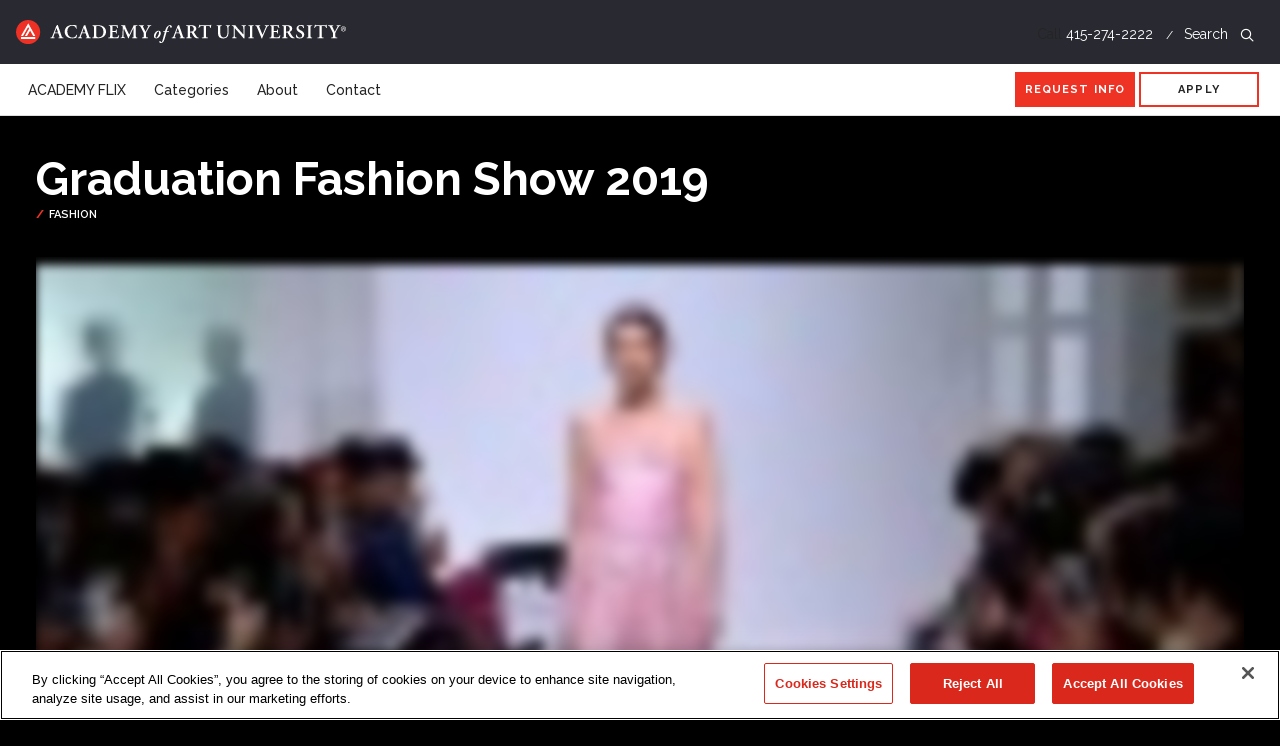

--- FILE ---
content_type: text/html; charset=UTF-8
request_url: https://flix.academyart.edu/graduation-fashion-show-2019/
body_size: 19606
content:
<!DOCTYPE html>
<html class="no-touch" lang="en-US" xmlns="http://www.w3.org/1999/xhtml">
<head>
<meta http-equiv="Content-Type" content="text/html; charset=UTF-8">
<meta name="viewport" content="width=device-width, initial-scale=1">
<link rel="profile" href="http://gmpg.org/xfn/11">
<link rel="pingback" href="https://flix.academyart.edu/xmlrpc.php">
<meta name='robots' content='index, follow, max-image-preview:large, max-snippet:-1, max-video-preview:-1' />

	<!-- This site is optimized with the Yoast SEO plugin v21.7 - https://yoast.com/wordpress/plugins/seo/ -->
	<title>Graduation Fashion Show 2019 | Academy FLIX</title>
	<link rel="canonical" href="https://flix.academyart.edu/graduation-fashion-show-2019/" />
	<meta property="og:locale" content="en_US" />
	<meta property="og:type" content="article" />
	<meta property="og:title" content="Graduation Fashion Show 2019 | Academy FLIX" />
	<meta property="og:url" content="https://flix.academyart.edu/graduation-fashion-show-2019/" />
	<meta property="og:site_name" content="Academy FLIX" />
	<meta property="article:publisher" content="https://www.facebook.com/AcademyofArtUniversity" />
	<meta property="article:published_time" content="2020-05-18T22:21:45+00:00" />
	<meta property="article:modified_time" content="2020-05-18T22:23:56+00:00" />
	<meta property="og:image" content="https://flix.academyart.edu/wp-content/uploads/2020/05/graduation-fashion-show-2019.jpg" />
	<meta property="og:image:width" content="1920" />
	<meta property="og:image:height" content="1080" />
	<meta property="og:image:type" content="image/jpeg" />
	<meta name="author" content="John Cho" />
	<meta name="twitter:card" content="summary_large_image" />
	<meta name="twitter:creator" content="@academy_of_art" />
	<meta name="twitter:site" content="@academy_of_art" />
	<meta name="twitter:label1" content="Written by" />
	<meta name="twitter:data1" content="John Cho" />
	<meta name="twitter:label2" content="Est. reading time" />
	<meta name="twitter:data2" content="1 minute" />
	<script type="application/ld+json" class="yoast-schema-graph">{"@context":"https://schema.org","@graph":[{"@type":"Article","@id":"https://flix.academyart.edu/graduation-fashion-show-2019/#article","isPartOf":{"@id":"https://flix.academyart.edu/graduation-fashion-show-2019/"},"author":{"name":"John Cho","@id":"https://flix.academyart.edu/#/schema/person/ce1a1924dfa78bec135ab949bf4d1cd1"},"headline":"Graduation Fashion Show 2019","datePublished":"2020-05-18T22:21:45+00:00","dateModified":"2020-05-18T22:23:56+00:00","mainEntityOfPage":{"@id":"https://flix.academyart.edu/graduation-fashion-show-2019/"},"wordCount":149,"publisher":{"@id":"https://flix.academyart.edu/#organization"},"image":{"@id":"https://flix.academyart.edu/graduation-fashion-show-2019/#primaryimage"},"thumbnailUrl":"https://flix.academyart.edu/wp-content/uploads/2020/05/graduation-fashion-show-2019.jpg","keywords":["Fashion Shows"],"articleSection":["Fashion"],"inLanguage":"en-US"},{"@type":"WebPage","@id":"https://flix.academyart.edu/graduation-fashion-show-2019/","url":"https://flix.academyart.edu/graduation-fashion-show-2019/","name":"Graduation Fashion Show 2019 | Academy FLIX","isPartOf":{"@id":"https://flix.academyart.edu/#website"},"primaryImageOfPage":{"@id":"https://flix.academyart.edu/graduation-fashion-show-2019/#primaryimage"},"image":{"@id":"https://flix.academyart.edu/graduation-fashion-show-2019/#primaryimage"},"thumbnailUrl":"https://flix.academyart.edu/wp-content/uploads/2020/05/graduation-fashion-show-2019.jpg","datePublished":"2020-05-18T22:21:45+00:00","dateModified":"2020-05-18T22:23:56+00:00","breadcrumb":{"@id":"https://flix.academyart.edu/graduation-fashion-show-2019/#breadcrumb"},"inLanguage":"en-US","potentialAction":[{"@type":"ReadAction","target":["https://flix.academyart.edu/graduation-fashion-show-2019/"]}]},{"@type":"ImageObject","inLanguage":"en-US","@id":"https://flix.academyart.edu/graduation-fashion-show-2019/#primaryimage","url":"https://flix.academyart.edu/wp-content/uploads/2020/05/graduation-fashion-show-2019.jpg","contentUrl":"https://flix.academyart.edu/wp-content/uploads/2020/05/graduation-fashion-show-2019.jpg","width":1920,"height":1080},{"@type":"BreadcrumbList","@id":"https://flix.academyart.edu/graduation-fashion-show-2019/#breadcrumb","itemListElement":[{"@type":"ListItem","position":1,"name":"Home","item":"https://flix.academyart.edu/"},{"@type":"ListItem","position":2,"name":"Graduation Fashion Show 2019"}]},{"@type":"WebSite","@id":"https://flix.academyart.edu/#website","url":"https://flix.academyart.edu/","name":"Academy FLIX","description":"Challenging the Art &amp; Design World With Fresh Ideas","publisher":{"@id":"https://flix.academyart.edu/#organization"},"potentialAction":[{"@type":"SearchAction","target":{"@type":"EntryPoint","urlTemplate":"https://flix.academyart.edu/?s={search_term_string}"},"query-input":"required name=search_term_string"}],"inLanguage":"en-US"},{"@type":"Organization","@id":"https://flix.academyart.edu/#organization","name":"Academy of Art University","url":"https://flix.academyart.edu/","logo":{"@type":"ImageObject","inLanguage":"en-US","@id":"https://flix.academyart.edu/#/schema/logo/image/","url":"https://flix.academyart.edu/wp-content/uploads/2020/04/AAU-Web-Logomark-2x.png","contentUrl":"https://flix.academyart.edu/wp-content/uploads/2020/04/AAU-Web-Logomark-2x.png","width":721,"height":720,"caption":"Academy of Art University"},"image":{"@id":"https://flix.academyart.edu/#/schema/logo/image/"},"sameAs":["https://www.facebook.com/AcademyofArtUniversity","https://twitter.com/academy_of_art","https://www.instagram.com/academy_of_art/","https://www.linkedin.com/school/7284/","http://www.pinterest.com/academyofartuni/","http://www.youtube.com/user/academyofartu/"]},{"@type":"Person","@id":"https://flix.academyart.edu/#/schema/person/ce1a1924dfa78bec135ab949bf4d1cd1","name":"John Cho","image":{"@type":"ImageObject","inLanguage":"en-US","@id":"https://flix.academyart.edu/#/schema/person/image/","url":"https://secure.gravatar.com/avatar/4a14099702d762a6fed38f527b85372a?s=96&d=mm&r=g","contentUrl":"https://secure.gravatar.com/avatar/4a14099702d762a6fed38f527b85372a?s=96&d=mm&r=g","caption":"John Cho"},"url":"https://flix.academyart.edu/author/john-cho/"}]}</script>
	<!-- / Yoast SEO plugin. -->


<link rel='dns-prefetch' href='//fonts.googleapis.com' />
<link rel="alternate" type="application/rss+xml" title="Academy FLIX &raquo; Feed" href="https://flix.academyart.edu/feed/" />
<link rel="alternate" type="application/rss+xml" title="Academy FLIX &raquo; Comments Feed" href="https://flix.academyart.edu/comments/feed/" />
<script type="text/javascript">
/* <![CDATA[ */
window._wpemojiSettings = {"baseUrl":"https:\/\/s.w.org\/images\/core\/emoji\/14.0.0\/72x72\/","ext":".png","svgUrl":"https:\/\/s.w.org\/images\/core\/emoji\/14.0.0\/svg\/","svgExt":".svg","source":{"concatemoji":"https:\/\/flix.academyart.edu\/wp-includes\/js\/wp-emoji-release.min.js?ver=6.4.2"}};
/*! This file is auto-generated */
!function(i,n){var o,s,e;function c(e){try{var t={supportTests:e,timestamp:(new Date).valueOf()};sessionStorage.setItem(o,JSON.stringify(t))}catch(e){}}function p(e,t,n){e.clearRect(0,0,e.canvas.width,e.canvas.height),e.fillText(t,0,0);var t=new Uint32Array(e.getImageData(0,0,e.canvas.width,e.canvas.height).data),r=(e.clearRect(0,0,e.canvas.width,e.canvas.height),e.fillText(n,0,0),new Uint32Array(e.getImageData(0,0,e.canvas.width,e.canvas.height).data));return t.every(function(e,t){return e===r[t]})}function u(e,t,n){switch(t){case"flag":return n(e,"\ud83c\udff3\ufe0f\u200d\u26a7\ufe0f","\ud83c\udff3\ufe0f\u200b\u26a7\ufe0f")?!1:!n(e,"\ud83c\uddfa\ud83c\uddf3","\ud83c\uddfa\u200b\ud83c\uddf3")&&!n(e,"\ud83c\udff4\udb40\udc67\udb40\udc62\udb40\udc65\udb40\udc6e\udb40\udc67\udb40\udc7f","\ud83c\udff4\u200b\udb40\udc67\u200b\udb40\udc62\u200b\udb40\udc65\u200b\udb40\udc6e\u200b\udb40\udc67\u200b\udb40\udc7f");case"emoji":return!n(e,"\ud83e\udef1\ud83c\udffb\u200d\ud83e\udef2\ud83c\udfff","\ud83e\udef1\ud83c\udffb\u200b\ud83e\udef2\ud83c\udfff")}return!1}function f(e,t,n){var r="undefined"!=typeof WorkerGlobalScope&&self instanceof WorkerGlobalScope?new OffscreenCanvas(300,150):i.createElement("canvas"),a=r.getContext("2d",{willReadFrequently:!0}),o=(a.textBaseline="top",a.font="600 32px Arial",{});return e.forEach(function(e){o[e]=t(a,e,n)}),o}function t(e){var t=i.createElement("script");t.src=e,t.defer=!0,i.head.appendChild(t)}"undefined"!=typeof Promise&&(o="wpEmojiSettingsSupports",s=["flag","emoji"],n.supports={everything:!0,everythingExceptFlag:!0},e=new Promise(function(e){i.addEventListener("DOMContentLoaded",e,{once:!0})}),new Promise(function(t){var n=function(){try{var e=JSON.parse(sessionStorage.getItem(o));if("object"==typeof e&&"number"==typeof e.timestamp&&(new Date).valueOf()<e.timestamp+604800&&"object"==typeof e.supportTests)return e.supportTests}catch(e){}return null}();if(!n){if("undefined"!=typeof Worker&&"undefined"!=typeof OffscreenCanvas&&"undefined"!=typeof URL&&URL.createObjectURL&&"undefined"!=typeof Blob)try{var e="postMessage("+f.toString()+"("+[JSON.stringify(s),u.toString(),p.toString()].join(",")+"));",r=new Blob([e],{type:"text/javascript"}),a=new Worker(URL.createObjectURL(r),{name:"wpTestEmojiSupports"});return void(a.onmessage=function(e){c(n=e.data),a.terminate(),t(n)})}catch(e){}c(n=f(s,u,p))}t(n)}).then(function(e){for(var t in e)n.supports[t]=e[t],n.supports.everything=n.supports.everything&&n.supports[t],"flag"!==t&&(n.supports.everythingExceptFlag=n.supports.everythingExceptFlag&&n.supports[t]);n.supports.everythingExceptFlag=n.supports.everythingExceptFlag&&!n.supports.flag,n.DOMReady=!1,n.readyCallback=function(){n.DOMReady=!0}}).then(function(){return e}).then(function(){var e;n.supports.everything||(n.readyCallback(),(e=n.source||{}).concatemoji?t(e.concatemoji):e.wpemoji&&e.twemoji&&(t(e.twemoji),t(e.wpemoji)))}))}((window,document),window._wpemojiSettings);
/* ]]> */
</script>
<style id='wp-emoji-styles-inline-css' type='text/css'>

	img.wp-smiley, img.emoji {
		display: inline !important;
		border: none !important;
		box-shadow: none !important;
		height: 1em !important;
		width: 1em !important;
		margin: 0 0.07em !important;
		vertical-align: -0.1em !important;
		background: none !important;
		padding: 0 !important;
	}
</style>
<link rel='stylesheet' id='wp-block-library-css' href='https://flix.academyart.edu/wp-includes/css/dist/block-library/style.min.css?ver=6.4.2' type='text/css' media='all' />
<style id='classic-theme-styles-inline-css' type='text/css'>
/*! This file is auto-generated */
.wp-block-button__link{color:#fff;background-color:#32373c;border-radius:9999px;box-shadow:none;text-decoration:none;padding:calc(.667em + 2px) calc(1.333em + 2px);font-size:1.125em}.wp-block-file__button{background:#32373c;color:#fff;text-decoration:none}
</style>
<style id='global-styles-inline-css' type='text/css'>
body{--wp--preset--color--black: #000000;--wp--preset--color--cyan-bluish-gray: #abb8c3;--wp--preset--color--white: #ffffff;--wp--preset--color--pale-pink: #f78da7;--wp--preset--color--vivid-red: #cf2e2e;--wp--preset--color--luminous-vivid-orange: #ff6900;--wp--preset--color--luminous-vivid-amber: #fcb900;--wp--preset--color--light-green-cyan: #7bdcb5;--wp--preset--color--vivid-green-cyan: #00d084;--wp--preset--color--pale-cyan-blue: #8ed1fc;--wp--preset--color--vivid-cyan-blue: #0693e3;--wp--preset--color--vivid-purple: #9b51e0;--wp--preset--gradient--vivid-cyan-blue-to-vivid-purple: linear-gradient(135deg,rgba(6,147,227,1) 0%,rgb(155,81,224) 100%);--wp--preset--gradient--light-green-cyan-to-vivid-green-cyan: linear-gradient(135deg,rgb(122,220,180) 0%,rgb(0,208,130) 100%);--wp--preset--gradient--luminous-vivid-amber-to-luminous-vivid-orange: linear-gradient(135deg,rgba(252,185,0,1) 0%,rgba(255,105,0,1) 100%);--wp--preset--gradient--luminous-vivid-orange-to-vivid-red: linear-gradient(135deg,rgba(255,105,0,1) 0%,rgb(207,46,46) 100%);--wp--preset--gradient--very-light-gray-to-cyan-bluish-gray: linear-gradient(135deg,rgb(238,238,238) 0%,rgb(169,184,195) 100%);--wp--preset--gradient--cool-to-warm-spectrum: linear-gradient(135deg,rgb(74,234,220) 0%,rgb(151,120,209) 20%,rgb(207,42,186) 40%,rgb(238,44,130) 60%,rgb(251,105,98) 80%,rgb(254,248,76) 100%);--wp--preset--gradient--blush-light-purple: linear-gradient(135deg,rgb(255,206,236) 0%,rgb(152,150,240) 100%);--wp--preset--gradient--blush-bordeaux: linear-gradient(135deg,rgb(254,205,165) 0%,rgb(254,45,45) 50%,rgb(107,0,62) 100%);--wp--preset--gradient--luminous-dusk: linear-gradient(135deg,rgb(255,203,112) 0%,rgb(199,81,192) 50%,rgb(65,88,208) 100%);--wp--preset--gradient--pale-ocean: linear-gradient(135deg,rgb(255,245,203) 0%,rgb(182,227,212) 50%,rgb(51,167,181) 100%);--wp--preset--gradient--electric-grass: linear-gradient(135deg,rgb(202,248,128) 0%,rgb(113,206,126) 100%);--wp--preset--gradient--midnight: linear-gradient(135deg,rgb(2,3,129) 0%,rgb(40,116,252) 100%);--wp--preset--font-size--small: 13px;--wp--preset--font-size--medium: 20px;--wp--preset--font-size--large: 36px;--wp--preset--font-size--x-large: 42px;--wp--preset--spacing--20: 0.44rem;--wp--preset--spacing--30: 0.67rem;--wp--preset--spacing--40: 1rem;--wp--preset--spacing--50: 1.5rem;--wp--preset--spacing--60: 2.25rem;--wp--preset--spacing--70: 3.38rem;--wp--preset--spacing--80: 5.06rem;--wp--preset--shadow--natural: 6px 6px 9px rgba(0, 0, 0, 0.2);--wp--preset--shadow--deep: 12px 12px 50px rgba(0, 0, 0, 0.4);--wp--preset--shadow--sharp: 6px 6px 0px rgba(0, 0, 0, 0.2);--wp--preset--shadow--outlined: 6px 6px 0px -3px rgba(255, 255, 255, 1), 6px 6px rgba(0, 0, 0, 1);--wp--preset--shadow--crisp: 6px 6px 0px rgba(0, 0, 0, 1);}:where(.is-layout-flex){gap: 0.5em;}:where(.is-layout-grid){gap: 0.5em;}body .is-layout-flow > .alignleft{float: left;margin-inline-start: 0;margin-inline-end: 2em;}body .is-layout-flow > .alignright{float: right;margin-inline-start: 2em;margin-inline-end: 0;}body .is-layout-flow > .aligncenter{margin-left: auto !important;margin-right: auto !important;}body .is-layout-constrained > .alignleft{float: left;margin-inline-start: 0;margin-inline-end: 2em;}body .is-layout-constrained > .alignright{float: right;margin-inline-start: 2em;margin-inline-end: 0;}body .is-layout-constrained > .aligncenter{margin-left: auto !important;margin-right: auto !important;}body .is-layout-constrained > :where(:not(.alignleft):not(.alignright):not(.alignfull)){max-width: var(--wp--style--global--content-size);margin-left: auto !important;margin-right: auto !important;}body .is-layout-constrained > .alignwide{max-width: var(--wp--style--global--wide-size);}body .is-layout-flex{display: flex;}body .is-layout-flex{flex-wrap: wrap;align-items: center;}body .is-layout-flex > *{margin: 0;}body .is-layout-grid{display: grid;}body .is-layout-grid > *{margin: 0;}:where(.wp-block-columns.is-layout-flex){gap: 2em;}:where(.wp-block-columns.is-layout-grid){gap: 2em;}:where(.wp-block-post-template.is-layout-flex){gap: 1.25em;}:where(.wp-block-post-template.is-layout-grid){gap: 1.25em;}.has-black-color{color: var(--wp--preset--color--black) !important;}.has-cyan-bluish-gray-color{color: var(--wp--preset--color--cyan-bluish-gray) !important;}.has-white-color{color: var(--wp--preset--color--white) !important;}.has-pale-pink-color{color: var(--wp--preset--color--pale-pink) !important;}.has-vivid-red-color{color: var(--wp--preset--color--vivid-red) !important;}.has-luminous-vivid-orange-color{color: var(--wp--preset--color--luminous-vivid-orange) !important;}.has-luminous-vivid-amber-color{color: var(--wp--preset--color--luminous-vivid-amber) !important;}.has-light-green-cyan-color{color: var(--wp--preset--color--light-green-cyan) !important;}.has-vivid-green-cyan-color{color: var(--wp--preset--color--vivid-green-cyan) !important;}.has-pale-cyan-blue-color{color: var(--wp--preset--color--pale-cyan-blue) !important;}.has-vivid-cyan-blue-color{color: var(--wp--preset--color--vivid-cyan-blue) !important;}.has-vivid-purple-color{color: var(--wp--preset--color--vivid-purple) !important;}.has-black-background-color{background-color: var(--wp--preset--color--black) !important;}.has-cyan-bluish-gray-background-color{background-color: var(--wp--preset--color--cyan-bluish-gray) !important;}.has-white-background-color{background-color: var(--wp--preset--color--white) !important;}.has-pale-pink-background-color{background-color: var(--wp--preset--color--pale-pink) !important;}.has-vivid-red-background-color{background-color: var(--wp--preset--color--vivid-red) !important;}.has-luminous-vivid-orange-background-color{background-color: var(--wp--preset--color--luminous-vivid-orange) !important;}.has-luminous-vivid-amber-background-color{background-color: var(--wp--preset--color--luminous-vivid-amber) !important;}.has-light-green-cyan-background-color{background-color: var(--wp--preset--color--light-green-cyan) !important;}.has-vivid-green-cyan-background-color{background-color: var(--wp--preset--color--vivid-green-cyan) !important;}.has-pale-cyan-blue-background-color{background-color: var(--wp--preset--color--pale-cyan-blue) !important;}.has-vivid-cyan-blue-background-color{background-color: var(--wp--preset--color--vivid-cyan-blue) !important;}.has-vivid-purple-background-color{background-color: var(--wp--preset--color--vivid-purple) !important;}.has-black-border-color{border-color: var(--wp--preset--color--black) !important;}.has-cyan-bluish-gray-border-color{border-color: var(--wp--preset--color--cyan-bluish-gray) !important;}.has-white-border-color{border-color: var(--wp--preset--color--white) !important;}.has-pale-pink-border-color{border-color: var(--wp--preset--color--pale-pink) !important;}.has-vivid-red-border-color{border-color: var(--wp--preset--color--vivid-red) !important;}.has-luminous-vivid-orange-border-color{border-color: var(--wp--preset--color--luminous-vivid-orange) !important;}.has-luminous-vivid-amber-border-color{border-color: var(--wp--preset--color--luminous-vivid-amber) !important;}.has-light-green-cyan-border-color{border-color: var(--wp--preset--color--light-green-cyan) !important;}.has-vivid-green-cyan-border-color{border-color: var(--wp--preset--color--vivid-green-cyan) !important;}.has-pale-cyan-blue-border-color{border-color: var(--wp--preset--color--pale-cyan-blue) !important;}.has-vivid-cyan-blue-border-color{border-color: var(--wp--preset--color--vivid-cyan-blue) !important;}.has-vivid-purple-border-color{border-color: var(--wp--preset--color--vivid-purple) !important;}.has-vivid-cyan-blue-to-vivid-purple-gradient-background{background: var(--wp--preset--gradient--vivid-cyan-blue-to-vivid-purple) !important;}.has-light-green-cyan-to-vivid-green-cyan-gradient-background{background: var(--wp--preset--gradient--light-green-cyan-to-vivid-green-cyan) !important;}.has-luminous-vivid-amber-to-luminous-vivid-orange-gradient-background{background: var(--wp--preset--gradient--luminous-vivid-amber-to-luminous-vivid-orange) !important;}.has-luminous-vivid-orange-to-vivid-red-gradient-background{background: var(--wp--preset--gradient--luminous-vivid-orange-to-vivid-red) !important;}.has-very-light-gray-to-cyan-bluish-gray-gradient-background{background: var(--wp--preset--gradient--very-light-gray-to-cyan-bluish-gray) !important;}.has-cool-to-warm-spectrum-gradient-background{background: var(--wp--preset--gradient--cool-to-warm-spectrum) !important;}.has-blush-light-purple-gradient-background{background: var(--wp--preset--gradient--blush-light-purple) !important;}.has-blush-bordeaux-gradient-background{background: var(--wp--preset--gradient--blush-bordeaux) !important;}.has-luminous-dusk-gradient-background{background: var(--wp--preset--gradient--luminous-dusk) !important;}.has-pale-ocean-gradient-background{background: var(--wp--preset--gradient--pale-ocean) !important;}.has-electric-grass-gradient-background{background: var(--wp--preset--gradient--electric-grass) !important;}.has-midnight-gradient-background{background: var(--wp--preset--gradient--midnight) !important;}.has-small-font-size{font-size: var(--wp--preset--font-size--small) !important;}.has-medium-font-size{font-size: var(--wp--preset--font-size--medium) !important;}.has-large-font-size{font-size: var(--wp--preset--font-size--large) !important;}.has-x-large-font-size{font-size: var(--wp--preset--font-size--x-large) !important;}
.wp-block-navigation a:where(:not(.wp-element-button)){color: inherit;}
:where(.wp-block-post-template.is-layout-flex){gap: 1.25em;}:where(.wp-block-post-template.is-layout-grid){gap: 1.25em;}
:where(.wp-block-columns.is-layout-flex){gap: 2em;}:where(.wp-block-columns.is-layout-grid){gap: 2em;}
.wp-block-pullquote{font-size: 1.5em;line-height: 1.6;}
</style>
<link rel='stylesheet' id='uncodefont-google-css' href='//fonts.googleapis.com/css?family=Raleway%3A100%2C100italic%2C200%2C200italic%2C300%2C300italic%2Cregular%2Citalic%2C500%2C500italic%2C600%2C600italic%2C700%2C700italic%2C800%2C800italic%2C900%2C900italic&#038;subset=latin-ext%2Clatin&#038;ver=2.6.2' type='text/css' media='all' />
<link rel='stylesheet' id='uncode-privacy-css' href='https://flix.academyart.edu/wp-content/plugins/uncode-privacy/assets/css/uncode-privacy-public.css?ver=2.2.1' type='text/css' media='all' />
<link rel='stylesheet' id='uncode-style-css' href='https://flix.academyart.edu/wp-content/themes/uncode/library/css/style.css?ver=54504280' type='text/css' media='all' />
<style id='uncode-style-inline-css' type='text/css'>

@media (max-width: 959px) { .navbar-brand > * { height: 22px !important;}}
@media (min-width: 960px) { .limit-width { max-width: 1284px; margin: auto;}}
body.menu-custom-padding .col-lg-0.logo-container, body.menu-custom-padding .col-lg-2.logo-container, body.menu-custom-padding .col-lg-12 .logo-container, body.menu-custom-padding .col-lg-4.logo-container { padding-top: 18px; padding-bottom: 18px; }
body.menu-custom-padding .col-lg-0.logo-container.shrinked, body.menu-custom-padding .col-lg-2.logo-container.shrinked, body.menu-custom-padding .col-lg-12 .logo-container.shrinked, body.menu-custom-padding .col-lg-4.logo-container.shrinked { padding-top: 9px; padding-bottom: 9px; }
@media (max-width: 959px) { body.menu-custom-padding .menu-container .logo-container { padding-top: 18px !important; padding-bottom: 18px !important; } }
#changer-back-color { transition: background-color 1000ms cubic-bezier(0.25, 1, 0.5, 1) !important; } #changer-back-color > div { transition: opacity 1000ms cubic-bezier(0.25, 1, 0.5, 1) !important; } body.bg-changer-init.disable-hover .main-wrapper .style-light,  body.bg-changer-init.disable-hover .main-wrapper .style-light h1,  body.bg-changer-init.disable-hover .main-wrapper .style-light h2, body.bg-changer-init.disable-hover .main-wrapper .style-light h3, body.bg-changer-init.disable-hover .main-wrapper .style-light h4, body.bg-changer-init.disable-hover .main-wrapper .style-light h5, body.bg-changer-init.disable-hover .main-wrapper .style-light h6, body.bg-changer-init.disable-hover .main-wrapper .style-light a, body.bg-changer-init.disable-hover .main-wrapper .style-dark, body.bg-changer-init.disable-hover .main-wrapper .style-dark h1, body.bg-changer-init.disable-hover .main-wrapper .style-dark h2, body.bg-changer-init.disable-hover .main-wrapper .style-dark h3, body.bg-changer-init.disable-hover .main-wrapper .style-dark h4, body.bg-changer-init.disable-hover .main-wrapper .style-dark h5, body.bg-changer-init.disable-hover .main-wrapper .style-dark h6, body.bg-changer-init.disable-hover .main-wrapper .style-dark a { transition: color 1000ms cubic-bezier(0.25, 1, 0.5, 1) !important; } body.bg-changer-init.disable-hover .main-wrapper .heading-text-highlight-inner { transition-property: right, background; transition-duration: 1000ms }
</style>
<link rel='stylesheet' id='uncode-icons-css' href='https://flix.academyart.edu/wp-content/themes/uncode/library/css/uncode-icons.css?ver=54504280' type='text/css' media='all' />
<link rel='stylesheet' id='uncode-custom-style-css' href='https://flix.academyart.edu/wp-content/themes/uncode/library/css/style-custom.css?ver=54504280' type='text/css' media='all' />
<style id='uncode-custom-style-inline-css' type='text/css'>
::-moz-selection {background:#b4d5fe;}::selection {background:#b4d5fe;}body.post-template-default .post-content a {color:#ee3224;}body.post-template-default .post-content a:not(.btn):hover {text-decoration:underline;}body.post-template-default .post-content .post-info a {color:inherit;}body.post-template-default .post-content .post-info a:hover {color:#ee3224;}body.post-template-default .post-content .post-info .category-info a:hover {text-decoration:none;}.box-container {margin:0 !important;width:100vw !important;}.btn,.btn-link {border-radius:0;white-space:normal;}.consent li,.consent p {font-size:12px;}.home .main-container .row-container .no-bottom-padding {padding-bottom:10px;}.ilightbox-toolbar.black a.ilightbox-fullscreen {display:none;}.left-align {text-align:left;}.loadmore-button a {color:#252525 !important;}.loadmore-button a:hover {color:white !important;}p, li, dt, dd, dl, address, label, small, pre, code {line-height:1.6;}.post-content .post-media + * {margin-top:20px;}.row-parent.no-h-padding .isotope-footer-inner > .pagination {padding:0;}section.no-results h1 {font-size:24px !important;}.style-dark .red-btn .t-entry-readmore .btn-default {background-color:#ee3224 !important;border-color:#ee3224 !important;color:white !important;}.style-dark .red-btn .t-entry-readmore .btn-default:hover {background-color:transparent !important;border-color:#ee3224 !important;color:#ee3224 !important;}table td, table th {font-weight:normal;}.unclickable .dropdown-toggle {cursor:default;}.uncode_text_column a {color:#ee3224;}.uncode_text_column a:hover {text-decoration:underline;}#menu-cta-menu .btn {background-color:white;border:2px solid #ee3224;border-radius:0;box-sizing:border-box;color:#252525;font-size:11px;line-height:normal;min-width:120px;padding:9px 0 !important;}#menu-cta-menu .btn:hover {background-color:#ee3224;color:white;}#menu-cta-menu .request-info.btn {background-color:#ee3224;color:white;}#menu-cta-menu .request-info.btn:hover {background-color:#ce1c0d;}.menu-light .menu-smart a:hover,.menu-light .menu-smart a:focus {color:#ee3224;}footer {font-size:14px;}.site-footer h6 span {color:#cccccc;font-size:10px;letter-spacing:1px;}.site-footer p,.site-footer li,.site-footer dt,.site-footer dd,.site-footer dl,.site-footer address,.site-footer label,.site-footer small,.site-footer pre,.site-footer code {font-size:1em;}body:not(.rtl) .wpcf7-inline-wrapper.wpcf7-input-group > *:first-child input[type="email"] {font-size:16px;line-height:1.2;padding:20px 40px 20px 20px;}button[type="submit"],input[type="button"],input[type="reset"],input[type="submit"] {border-radius:0;}.menu-horizontal ul.menu-smart > li > ul:not(.mega-menu-inner) {width:100vw !important;}div.wpcf7 .wpcf7-inline-field-btn .ajax-loader {display:none;}form input[type="submit"] {max-width:180px;width:100%;}input,.seldiv,select,.select2-choice,.select2-selection--single,.shadow-inset-form,textarea {box-shadow:none;}input,select,textarea {background-color:#f2f5f9;border:2px solid #ededed;border-radius:0;height:auto;line-height:1.2;padding:20px 40px 20px 20px;width:100%;}input[type="checkbox"],input[type="radio"],.style-light input[type="checkbox"],.style-light input[type="radio"] {background-color:white;border:2px solid #cccccc;}input[type="checkbox"]:hover,input[type="radio"]:hover {cursor:pointer;}input[type="submit"],.style-light input[type="submit"] {background-color:#ee3224;border:2px solid #ee3224;color:white;}input[type="submit"],.style-light input[type="submit"]:hover {background-color:#ce1c0d;}input.wpcf7-form-control.wpcf7-submit.btn {border-radius:0;font-size:12px;letter-spacing:1px;line-height:inherit;padding:19px !important;}.login-form input {background-color:#f2f5f9;border:2px solid #ededed;border-radius:0;padding:20px;width:100%;-webkit-appearance:none;-moz-appearance:none;appearance:none;}.login-form input:focus,.login-form input:active {box-shadow:0 2px 0 #252525;}.login-form p {display:inline-block;max-width:300px;width:100%;}select, .style-light select:not([multiple]) {background-image:url("data:image/svg+xml;utf8,<svg xmlns='http://www.w3.org/2000/svg' version='1.1' width='32' height='24' viewBox='0 0 32 24'><polygon points='0,0 32,0 16,24' style='fill:rgb%28238, 50, 36%29'></polygon></svg>");background-origin:content-box;background-position:right -24px center;background-repeat:no-repeat;background-size:9px 6px;border-radius:0;color:black;}.style-dark input,.style-dark textarea {background-color:#f2f5f9;caret-color:#252525;color:#252525;}.style-dark input[type="search"] {color:white;}.style-dark input[type="submit"] {background-color:#ee3224;border:2px;color:white;}.style-dark .page-content input[type="search"],.style-dark .page-content input[type="search"]::placeholder {color:#252525;}.style-light input:not([type='submit']):not([type='button']):not([type='number']):not([type='checkbox']):not([type='radio']):focus,.style-light textarea:focus,.style-light.style-override input:not([type='submit']):not([type='button']):not([type='number']):not([type='checkbox']):not([type='radio']):focus,.style-light.style-override textarea:focus,.style-dark .style-light input:not([type='submit']):not([type='button']):not([type='number']):not([type='checkbox']):not([type='radio']):focus,.style-dark .style-light textarea:focus {border-color:#ededed;}.style-light input,.style-light textarea {background-color:#f2f5f9;}.style-light input[type=checkbox]:checked:before {color:#ee3224;}.col-widgets-sidebar .is_stucked {margin-top:30px;}.style-light .widget-container .widget-title {border-bottom-color:#252525;}.widget-container.widget_recent_entries li {border-bottom:1px solid #eeeeee;padding:10px 0;}.widget-container.widget_recent_entries li:before {display:none;}.cat-comma,.category-info a[title~="Featured"],.category-info span,.fa-archive2,.post-info .author-info span,.tmb .t-entry p.t-entry-meta .t-entry-category .cat-comma,.widget-container .tagcloud a.tag-link-29,.widget-container .tagcloud a.tag-link-38,.widget-container .tagcloud a.tag-link-25749{display:none;}.category-info {visibility:hidden;}.category-info a,.t-entry-category a {text-transform:uppercase;visibility:visible;}.category-info a,.t-entry-category a,.widget-container .tagcloud a {font-size:11px;font-weight:600;}.category-info a::before,.t-entry-category::before,.tag-cloud-link::before {color:#ee3224;content:'/';font-weight:800;margin-right:.3rem;}.post-info .author-info,.post-info .category-info,.post-info .date-info {display:block;}.post-info {font-weight:500;letter-spacing:initial;text-transform:none;}.post-info .category-info {padding:8px 0;}.post-info .category-info a:first-of-type {margin-left:-17px;}.post-info span {margin:0 14px 0 0;visibility:hidden;}.post-info span::after {content:'/';visibility:visible;}.t-entry-category {display:inline-block;font-size:11px;}.t-entry-category a:hover {text-decoration:none;}.tmb a.bordered-cat::after {border:none;}.tmb a.tmb-term-evidence,.uncode-info-box a.tmb-term-evidence,.tmb span.tmb-term-evidence,.uncode-info-box span.tmb-term-evidence,.tmb a.bordered-cat,.uncode-info-box a.bordered-cat,.tmb span.bordered-cat,.uncode-info-box span.bordered-cat,.widget-container .tagcloud a {border:none;font-size:10px;padding:0;}.tmb .t-cat-over a.bordered-cat {border:none;}.tmb .t-cat-over.t-cat-over-topright a.tmb-term-evidence {margin:0 5px 0 0;}.tmb .t-entry p.t-entry-author img {display:none;}.tmb .t-entry p.t-entry-author span.tmb-username-wrap {margin:0;}.tmb .t-entry p.t-entry-meta span.t-entry-category,.tmb .t-entry p.t-entry-meta span:first-child:not(.tmb-term-evidence) {margin-right:8px;}.isotope-footer .pagination > li {display:inline-table;}.pagination .page-prev i::before, .navigation .page-prev i::before,.pagination .page-next i::before, .navigation .page-next i::before {vertical-align:unset;}.pagination > li .current,.pagination > li .current:hover,.pagination > li .current:focus {background-color:transparent;border-bottom:1px solid #ee3224;border-radius:0;color:#ee3224 !important;}.pagination > li .page-numbers, .navigation > li .page-numbers {line-height:unset;width:20px;height:20px;}.pagination .page-next i,.pagination .page-prev i {background-color:#ee3224;color:white;padding:0 20px;}.post-content ul.pagination {padding:0;}.row-parent.no-h-padding .isotope-footer-inner > .pagination {padding:0 !important;}.menu-horizontal-inner > div:first-child:not(.navbar-social) .menu-smart,.menu-horizontal-inner > div.navbar-cta + div.navbar-nav-last .menu-smart {padding:0 !important;}input[type="search"]:-webkit-autofill {transition:background-color 5000s ease-in-out 0s;-webkit-text-fill-color:white;}.footer-scroll-top i {border-radius:0;}.scroll-top .btn-default {background-color:#ee3224 !important;border:none;}.fa-1x {font-size:16px;}.fa-stack {height:1.4em;width:1.4em;line-height:1.4em;}.share-button.share-inline .social.top li.social-linkedin,.share-button.share-inline .social.top li.social-paper-plane,.share-button.share-inline .social.top li.social-xing {display:none !important;}@media (max-width:569px) {.btn:not(input):not(.checkout-button),.btn-link:not(input):not(.checkout-button) {transform:unset;}.pagination .page-next .btn span,.navigation .page-next .btn span {display:inline-block;margin-right:20px;}.pagination .page-prev .btn span,.navigation .page-prev .btn span {display:inline-block;margin-left:20px;}.main-container .row-navigation .row-parent {padding:10px;}.remove-padding .tmb-content-lateral.tmb-content-lateral-left.tmb .t-entry-text .t-entry-text-tc.no-block-padding {padding:0 !important;}.submenu-light .menu-horizontal .menu-smart ul {background-color:#f2f5f9;}.tmb-content-lateral.tmb-content-lateral-left.tmb .t-entry-text .t-entry-text-tc.no-block-padding {padding-left:0;}.tmb-no-bg.tmb-content-lateral-responsive.tmb .t-entry-text .t-entry-text-tc {padding-top:0 !important;}.main-container .row-container .row-parent .single-internal-gutter .uncont > * {margin-top:8px;}.uncode-list ul {margin:0;}.login-form input {width:100%;}}@media (max-width:959px) {footer .footer-last {padding:0 0 27px 0;}footer .footer-last .uncell {padding:0 27px;}.site-footer p,.site-footer li,.site-footer dt,.site-footer dd,.site-footer dl,.site-footer address,.site-footer label,.site-footer small,.site-footer pre,.site-footer code {font-size:12px;}.login-form p {display:inline-block;margin:0;}.tmb-overlay-text-reduced-2.tmb .t-entry-visual .t-overlay-text {width:75%;}.main-container .row-container .double-top-padding {padding-bottom:24px;padding-top:24px;}body, p, li, dt, dd, dl, address, label, small, pre, code {font-size:14px;}h1 {font-size:34px;}h1:not([class*="fontsize-"]),.h1:not([class*="fontsize-"]) {font-size:34px !important;}h2 {font-size:24px;}h2:not([class*="fontsize-"]),.h2:not([class*="fontsize-"]) {font-size:24px !important;}h3 {font-size:20px;}h3:not([class*="fontsize-"]),.h3:not([class*="fontsize-"]) {font-size:20px !important;}h4 {font-size:18px;}h4:not([class*="fontsize-"]),.h4:not([class*="fontsize-"]) {font-size:18px !important;}h5 {16px;}h5:not([class*="fontsize-"]),.h5:not([class*="fontsize-"]) {font-size:16px !important;}a.search-icon i.fa {display:none;}.logo-container .mobile-logo {position:inherit;}.logo-image.main-logo {display:none;}.menu-container .logo-container {background-color:#292931;}.menu-horizontal-inner .desktop-hidden .menu-accordion {display:none;}.menu-light .row-brand,.menu-light .row-menu .row-menu-inner {border:none;}.menu-smart a i.fa-dropdown {float:none;right:auto;top:auto;}.menu-smart ul.drop-menu a {text-transform:capitalize;}body:not(.hmenu-center-split) .menu-horizontal-inner .navbar-nav:not(:first-child) .menu-smart {padding-top:16px;}body:not(.menu-mobile-centered) .main-menu-container .menu-smart ul a:not(.cart-thumb):not(.btn) {margin-left:0;}.main-menu-container .navbar-nav .menu-smart > li > a {width:100%;}.menu-container:not(.isotope-filters) .nav:not(.navbar-cta) ul.menu-smart a:not(.social-menu-link) {border-bottom:1px solid #dddddd;border-color:#dddddd;}.menu-horizontal-inner > div:first-child:not(.navbar-social) .menu-smart:not(.menu-icons) {padding:0 !important;}.navbar-cta .menu-cta-inner {margin-top:0;}.menu-horizontal-inner .navbar-cta ul.menu-smart > li.menu-item-button {display:inline-block;}ul#menu-cta-menu li a {display:inline-block;padding:0;}.menu-smart a {padding:16px 36px;}.menu-btn-table,.menu-btn-cell,.menu-smart > li > a > div > div > div.btn {width:100%;}.navbar-cta {border-bottom:1px solid #dddddd;text-align:center;}.menu-btn-cell {padding:0 16px 16px 16px;}.menu-smart .phone-number {padding:16px 36px;}.navbar-cta ul.menu-smart > li.menu-item-button {display:inline-block;width:49%;}.lines::after {top:-8px}.lines::before {top:8px;}.lines,.lines::before,.lines::after {width:30px;}.lines-button {padding:16px;}.lines-button.x2.close .lines::before,.lines-button.x2.close .lines::after {width:30px;}.mobile-menu-button .mobile-menu-button-light .lines,.mobile-menu-button-light .lines::before,.mobile-menu-button-light .lines::after {background:white;}.mobile-menu-button-light .lines,.mobile-menu-button-light .lines::before,.mobile-menu-button-light .lines::after {background:white;}.menu-smart a i.fa-dropdown.fa-angle-right {display:none;}.menu-smart a.search-icon i.fa-dropdown {display:none;}.submenu-light .menu-smart li ul li form.search {background-color:#ee3224;padding:24px 32px 32px 32px;position:relative;}.submenu-light .menu-smart li ul li form.search input {background-color:#ee3224;border:0;border-bottom:1px solid white;box-shadow:none;color:white;margin:0;padding:4px 32px 4px 0;}.submenu-light .menu-smart li ul li form.search:after {color:white;content:'e088';font-family:'uncodeicon';font-style:normal;font-weight:normal;padding-right:32px;position:absolute;text-decoration:none;top:32%;right:0;}.style-light input:not([type="submit"]):not([type="button"]):not([type="number"]):not([type="checkbox"]):not([type="radio"]):focus {border-color:white;}.submenu-light .menu-smart li ul li form.search input::placeholder {color:white;opacity:0.8;}.submenu-light .menu-smart li ul li form.search input:-ms-input-placeholder {color:white;}.submenu-light .menu-smart li ul li form.search input::-ms-input-placeholder {color:white;}.style-light input:not([type="submit"]):not([type="button"]):not([type="number"]):not([type="checkbox"]):not([type="radio"]):focus {border-color:#ededed;}}@media (min-width:960px) {li.menu-item-button::before,li.menu-item-button::after {height:calc(50% - (10px + 0.5em))}.navbar-cta .menu-smart > li > a {padding:0;}.login-form p:first-of-type {margin:0 10px 0 0;}.login-form p:last-of-type {margin:0 0 0 10px;}.menu-with-logo #logo-container-mobile {display:none;}.menu-with-logo.is_stuck #logo-container-mobile {display:inline-block;padding:16px 0 16px 0 !important;}.chrome .col-lg-0.logo-container {height:100%;}.menu-with-logo .menu-container .menu-horizontal-inner .navbar-nav-last {display:none;}.menu-with-logo.is_stuck .menu-container .menu-horizontal-inner .navbar-nav-last {display:inline-block;padding-left:5px;}.menu-with-logo .main-menu-container .menu-cta-inner li:first-of-type {display:none;}.menu-with-logo .main-menu-container .menu-cta-inner li:first-of-type a {color:#999999;}.menu-with-logo.is_stuck .main-menu-container .menu-cta-inner li:first-of-type {display:inline-block;margin-right:1rem;}.top-menu .row-menu .row-menu-inner .middle .menu-bloginfo {margin-top:5px;padding:0;}.menu-with-logo.is_stuck .main-menu-container .menu-cta-inner li:first-of-type a:hover,.top-menu .row-menu .row-menu-inner .middle .menu-bloginfo a:hover {color:#ee3224;text-decoration:underline;}#menu-secondary-menu {padding:20px 0;text-align:left;}.top-menu .row-menu .row-menu-inner .middle {float:right;}.top-menu .row-menu .row-menu-inner .menu-horizontal {display:inherit;width:auto;}.top-menu.style-light-bg {background-color:#292931;}.top-menu .menu-smart a {background:url('/wp-content/uploads/2022/01/AAU-Logo-Line-White.svg') no-repeat;background-size:cover;box-sizing:border-box;display:inline-block;height:24px;padding:0;width:330px;text-indent:-9999px;}.top-menu .menu-smart li {line-height:0;}body[class*=hmenu] ul.menu-smart > li::after,ul.menu-smart.menu-horizontal > li::after,.navbar-cta ul.menu-smart > li::after {display:none;}body[class*=" hmenu"].hormenu-position-left:not(.hmenu-center-split):not(.hmenu-position-center):not(.rtl) .navbar-nav-first:not(.navbar-cta) > ul > li:first-child > a {padding-left:0;}body:not(.menu-force-opacity)[class*="hmenu-"] .menu-primary.is_stuck .menu-container {box-shadow:0 1px 0 rgb(221, 221, 221);}body.hmenu .menu-container .navbar-nav {vertical-align:middle;}body.hmenu-position-left .menu-primary-inner {height:100%;min-height:48px;}header#masthead {border-bottom:1px solid #dddddd;}header.menu-light .menu-smart > li:not(.home).active > a {border-bottom:3px solid #ee3224;font-weight:700;}.hmenu-center :not(.menu-mini).menu-smart > li > a,.menu-wrapper .row-menu .row-menu-inner {padding:0 16px;}.hmenu .menu-primary .menu-smart > li > a:before,.hmenu-center .menu-primary .menu-smart > li > a:before {display:none;}.hmenu .menu-primary .menu-smart > li > a:after,.hmenu-center .menu-primary .menu-smart > li > a:after {display:none;}.menu-light .menu-container .menu-smart > li.academy-flix > a {border-bottom:none;font-weight:500;}.menu-light .menu-container .menu-smart > li.academy-flix > a:hover {border-bottom:3px solid #ee3224;}.menu-primary-inner li.menu-item-link {min-height:51px;padding:0 12px;}.menu-primary-inner li.menu-item-link a {padding:0;}.menu-with-logo .menu-container .navbar-cta > ul#menu-cta-menu {padding:8px 0 !important;}.menu-with-logo.is_stuck .menu-container .navbar-cta > ul#menu-cta-menu {padding:0 !important;}.menu-with-logo.is_stuck .navbar-nav-first ul.drop-menu li {padding-top:0;}.menu-wrapper {background-color:white;}.navbar-nav ul.drop-menu li a:hover {border:none;}.navbar-main ul.menu-primary-inner > li > a {box-sizing:border-box;}.navbar-main > ul.menu-primary-inner li a:hover {text-shadow:none;border-bottom:3px solid #ee3224;}.navbar-main > ul.menu-primary-inner li ul li a:hover {border:none;}body[class*="hmenu-"] .submenu-light .menu-smart ul a:hover,body[class*="hmenu-"] .submenu-light .menu-smart ul a:focus {background-color:white;text-decoration:underline;}.megamenu-col-3 .drop-menu {column-count:3;}.menu-light .menu-smart > li.active > a:hover {color:#ee3224;}.menu-smart ul > li > a {padding:0;}.menu-with-logo.is_stuck .menu-smart ul.drop-menu {left:-56px !important;}.menu-with-logo.is_stuck .submenu-light .menu-horizontal .menu-smart ul {left:-11px !important;}.submenu-light .menu-horizontal .menu-smart ul {border-bottom:1px solid #dddddd;box-sizing:border-box;left:-16px !important;margin:1px 0 0 0 !important;max-width:none !important;padding:1rem 2rem;width:100vw !important;}.submenu-light .menu-horizontal:not(.menu-sub-enhanced) .menu-smart ul a:hover {background-color:unset !important;}ul.drop-menu .menu-item {padding-bottom:8px;}.style-light input:not([type="submit"]):not([type="button"]):not([type="number"]):not([type="checkbox"]):not([type="radio"]):focus,.style-light textarea:focus,.style-light.style-override input:not([type="submit"]):not([type="button"]):not([type="number"]):not([type="checkbox"]):not([type="radio"]):focus,.style-light.style-override textarea:focus,.style-dark .style-light input:not([type="submit"]):not([type="button"]):not([type="number"]):not([type="checkbox"]):not([type="radio"]):focus,.style-dark .style-light textarea:focus {border-color:#ededed;box-shadow:0 2px 0 #252525;}.header-contact,.header-contact p,.header-search {display:inline-block;}.header-contact::after {color:white;content:'/';padding:0 8px 0 10px;}.header-contact a,.header-contact p,.header-search li,.header-search li a,.header-search p {color:white;font-size:14px;margin:0;}.header-search li {list-style-type:none;}.header-search .fa.fa-search3 {margin-right:10px;padding-left:8px;position:relative;top:2px;}.mobile-menu-button {padding:24px 16px;}.overlay.overlay-search .search-container {background-color:#ee3224;display:inline-block;}.overlay.overlay-search .search-container form .search-container-inner input {border-top:none;border-right:none;border-left:none;border-color:white;border-radius:0;border-width:1px;caret-color:white;font-size:24px;padding:1rem 2.5rem 1rem 0.5rem;}.overlay.overlay-search .search-container .search-container-inner i {right:0;}.search-container-inner i.fa {font-size:24px;}.style-dark .search-container-inner input:not([type='submit']):not([type='button']):not([type='number']):not([type='checkbox']):not([type='radio']):focus {border-color:white;}.top-menu .row-menu .row-menu-inner .middle .menu-bloginfo .header-search a:hover {text-decoration:none;}.mobile-menu-button.menu-close-search::before {color:white;content:'Close';font-size:14px;position:relative;right:10px;top:3px;}}.wpb_raw_code .wpb_wrapper {height:0;overflow:hidden;padding-bottom:56.25%;position:relative;}.wpb_wrapper iframe {height:100%;left:0;top:0;position:absolute;}.video-container {max-width:1280px;padding-top:20px;}@media (max-width:1024px) {#menu-cta-menu .phone-number {display:none;}}
</style>
<link rel='stylesheet' id='child-style-css' href='https://flix.academyart.edu/wp-content/themes/uncode-child/style.css?ver=831126417' type='text/css' media='all' />
<script type="text/javascript" src="https://flix.academyart.edu/wp-includes/js/jquery/jquery.min.js?ver=3.7.1" id="jquery-core-js"></script>
<script type="text/javascript" src="https://flix.academyart.edu/wp-includes/js/jquery/jquery-migrate.min.js?ver=3.4.1" id="jquery-migrate-js"></script>
<script type="text/javascript" id="uncode-init-js-extra">
/* <![CDATA[ */
var SiteParameters = {"days":"days","hours":"hours","minutes":"minutes","seconds":"seconds","constant_scroll":"on","scroll_speed":"2","parallax_factor":"0.25","loading":"Loading\u2026","slide_name":"slide","slide_footer":"footer","ajax_url":"https:\/\/flix.academyart.edu\/wp-admin\/admin-ajax.php","nonce_adaptive_images":"5416031967","nonce_srcset_async":"ba361cd5c4","enable_debug":"","block_mobile_videos":"","is_frontend_editor":"","main_width":["1280","px"],"mobile_parallax_allowed":"","wireframes_plugin_active":"1","sticky_elements":"off","lazyload_type":"","resize_quality":"60","register_metadata":"","bg_changer_time":"1000","update_wc_fragments":"1","optimize_shortpixel_image":"","custom_cursor_selector":"[href], .trigger-overlay, .owl-next, .owl-prev, .owl-dot, input[type=\"submit\"], button[type=\"submit\"], a[class^=\"ilightbox\"], .ilightbox-thumbnail, .ilightbox-prev, .ilightbox-next, .overlay-close, .unmodal-close, .qty-inset > span, .share-button li, .uncode-post-titles .tmb.tmb-click-area, .btn-link, .tmb-click-row .t-inside, .lg-outer button, .lg-thumb img","mobile_parallax_animation":"","lbox_enhanced":"","native_media_player":"1"};
/* ]]> */
</script>
<script type="text/javascript" src="https://flix.academyart.edu/wp-content/themes/uncode/library/js/init.js?ver=54504280" id="uncode-init-js"></script>
<link rel="https://api.w.org/" href="https://flix.academyart.edu/wp-json/" /><link rel="alternate" type="application/json" href="https://flix.academyart.edu/wp-json/wp/v2/posts/951" /><link rel="EditURI" type="application/rsd+xml" title="RSD" href="https://flix.academyart.edu/xmlrpc.php?rsd" />
<link rel='shortlink' href='https://flix.academyart.edu/?p=951' />
<link rel="alternate" type="application/json+oembed" href="https://flix.academyart.edu/wp-json/oembed/1.0/embed?url=https%3A%2F%2Fflix.academyart.edu%2Fgraduation-fashion-show-2019%2F" />
<link rel="alternate" type="text/xml+oembed" href="https://flix.academyart.edu/wp-json/oembed/1.0/embed?url=https%3A%2F%2Fflix.academyart.edu%2Fgraduation-fashion-show-2019%2F&#038;format=xml" />
<!-- HFCM by 99 Robots - Snippet # 3: Google Analytics -->
<!-- Global site tag (gtag.js) - Google Analytics -->
<script async src="https://www.googletagmanager.com/gtag/js?id=UA-286432-5"></script>
<script>
  window.dataLayer = window.dataLayer || [];
  function gtag(){dataLayer.push(arguments);}
  gtag('js', new Date());

  gtag('config', 'UA-286432-5');
</script>
<!-- /end HFCM by 99 Robots -->
<!-- HFCM by 99 Robots - Snippet # 6: OneTrust Cookie Banner -->
<!-- OneTrust Cookies Consent Notice start for academyart.edu -->
<script type="text/javascript" src="https://cdn.cookielaw.org/consent/7ec7713e-3424-4ae3-9788-ae2435e7ce89/OtAutoBlock.js" ></script>
<script src="https://cdn.cookielaw.org/scripttemplates/otSDKStub.js"  type="text/javascript" charset="UTF-8" data-domain-script="7ec7713e-3424-4ae3-9788-ae2435e7ce89" ></script>
<script type="text/javascript">
function OptanonWrapper() {
  // Get initial OnetrustActiveGroups ids
  if (typeof OptanonWrapperCount == "undefined") {
    otGetInitialGrps();
  }


  //Delete cookies
  otDeleteCookie(otIniGrps);

  // Assign OnetrustActiveGroups to custom variable
  function otGetInitialGrps() {
    OptanonWrapperCount = "";
    otIniGrps = OnetrustActiveGroups;
  }

  function otDeleteCookie(iniOptGrpId) {
    var otDomainGrps = JSON.parse(
      JSON.stringify(Optanon.GetDomainData().Groups)
    );
    var otDeletedGrpIds = otGetInactiveId(iniOptGrpId, OnetrustActiveGroups);
    if (otDeletedGrpIds.length != 0 && otDomainGrps.length != 0) {
      for (var i = 0; i < otDomainGrps.length; i++) {
        //Check if CustomGroupId matches
        if (
          otDomainGrps[i]["CustomGroupId"] != "" &&
          otDeletedGrpIds.includes(otDomainGrps[i]["CustomGroupId"])
        ) {
          for (var j = 0; j < otDomainGrps[i]["Cookies"].length; j++) {
            //Delete cookie
            eraseCookie(otDomainGrps[i]["Cookies"][j]["Name"]);
          }
        }

        //Check if Hostid matches
        if (otDomainGrps[i]["Hosts"].length != 0) {
          for (var j = 0; j < otDomainGrps[i]["Hosts"].length; j++) {
            //Check if HostId presents in the deleted list and cookie array is not blank
            if (
              otDeletedGrpIds.includes(otDomainGrps[i]["Hosts"][j]["HostId"]) &&
              otDomainGrps[i]["Hosts"][j]["Cookies"].length != 0
            ) {
              for (
                var k = 0;
                k < otDomainGrps[i]["Hosts"][j]["Cookies"].length;
                k++
              ) {
                //Delete cookie
                eraseCookie(otDomainGrps[i]["Hosts"][j]["Cookies"][k]["Name"]);
              }
            }
          }
        }
      }
    }
    otGetInitialGrps(); //Reassign new group ids
  }

  //Get inactive ids
  function otGetInactiveId(customIniId, otActiveGrp) {
    //Initial OnetrustActiveGroups
    customIniId = customIniId.split(",");
    customIniId = customIniId.filter(Boolean);

    //After action OnetrustActiveGroups
    otActiveGrp = otActiveGrp.split(",");
    otActiveGrp = otActiveGrp.filter(Boolean);

    var result = [];
    for (var i = 0; i < customIniId.length; i++) {
      if (otActiveGrp.indexOf(customIniId[i]) <= -1) {
        result.push(customIniId[i]);
      }
    }
    return result;
  }

  //Delete cookie
  function eraseCookie(name) {
    //Delete root path cookies
    document.cookie =
      name + "=; Max-Age=-99999999; Path=/; Domain=.academyart.edu;";

    //Delete LSO incase LSO being used, cna be commented out.
    localStorage.removeItem(name);

    //Check for the current path of the page
    pathArray = window.location.pathname.split("/");
    //Loop through path hierarchy and delete potential cookies at each path.
    for (var i = 0; i < pathArray.length; i++) {
      if (pathArray[i]) {
        //Build the path string from the Path Array e.g /site/login
        var currentPath = pathArray.slice(0, i + 1).join("/");
        document.cookie =
          name +
          "=; Max-Age=-99999999; Path=" +
          currentPath +
          "; Domain=.academyart.edu;";
        //Maybe path has a trailing slash!
        document.cookie =
          name +
          "=; Max-Age=-99999999; Path=" +
          currentPath +
          "/; Domain=.academyart.edu;";
      }
    }
  }
}

</script>
<!-- OneTrust Cookies Consent Notice end for academyart.edu -->	
<!-- /end HFCM by 99 Robots -->
<link rel="icon" href="https://flix.academyart.edu/wp-content/uploads/2020/04/cropped-AAU-Web-Logomark-2x-32x32.png" sizes="32x32" />
<link rel="icon" href="https://flix.academyart.edu/wp-content/uploads/2020/04/cropped-AAU-Web-Logomark-2x-192x192.png" sizes="192x192" />
<link rel="apple-touch-icon" href="https://flix.academyart.edu/wp-content/uploads/2020/04/cropped-AAU-Web-Logomark-2x-180x180.png" />
<meta name="msapplication-TileImage" content="https://flix.academyart.edu/wp-content/uploads/2020/04/cropped-AAU-Web-Logomark-2x-270x270.png" />
<noscript><style> .wpb_animate_when_almost_visible { opacity: 1; }</style></noscript></head>
<body class="post-template-default single single-post postid-951 single-format-standard  style-color-black-bg hormenu-position-left megamenu-full-submenu hmenu hmenu-position-left header-full-width main-center-align menu-custom-padding menu-has-cta mobile-parallax-not-allowed ilb-no-bounce unreg uncode-logo-mobile qw-body-scroll-disabled wpb-js-composer js-comp-ver-6.9.0 vc_responsive" data-border="0">
		<div id="vh_layout_help"></div><div class="body-borders" data-border="0"><div class="top-border body-border-shadow"></div><div class="right-border body-border-shadow"></div><div class="bottom-border body-border-shadow"></div><div class="left-border body-border-shadow"></div><div class="top-border style-dark-bg"></div><div class="right-border style-dark-bg"></div><div class="bottom-border style-dark-bg"></div><div class="left-border style-dark-bg"></div></div>	<div class="box-wrapper">
		<div class="box-container">
		<script type="text/javascript" id="initBox">UNCODE.initBox();</script>
		<div class="menu-wrapper menu-sticky menu-no-arrows">
													<div class="top-menu mobile-hidden tablet-hidden navbar menu-secondary menu-light submenu-light style-light-bg">
																		<div class="row-menu">
																			<div class="row-menu-inner">
																				<div class="col-lg-0 middle">
																					<div class="menu-bloginfo">
																						<div class="menu-bloginfo-inner style-light">
																							<div class="header-contact">
<p>Call <a href="tel:415-274-2222">415-274-2222</a></p>
</div>
<div class="header-search">
<ul>
<li class="menu-item-link search-icon style-light dropdown"><a class="trigger-overlay search-icon" href="#" data-area="search" data-container="box-container">Search <i class="fa fa-search3"></i><span class="desktop-hidden">Search</span><i class="fa fa-angle-down fa-dropdown desktop-hidden"></i> </a></li>
</ul>
</div>
																						</div>
																					</div>
																				</div>
																				<div class="col-lg-12 menu-horizontal">
																					<div class="navbar-topmenu navbar-nav-last"><ul id="menu-secondary-menu" class="menu-smart menu-mini sm"><li id="menu-item-86" class="menu-item menu-item-type-post_type menu-item-object-page menu-item-home menu-item-86 menu-item-link"><a title="Home" href="https://flix.academyart.edu/">Home<i class="fa fa-angle-right fa-dropdown"></i></a></li>
</ul></div>
																				</div>
																			</div>
																		</div>
																	</div>
													<header id="masthead" class="navbar menu-primary menu-light submenu-light style-light-original menu-with-logo">
														<div class="menu-container style-color-white-bg menu-no-borders">
															<div class="row-menu">
																<div class="row-menu-inner">
																	<div id="logo-container-mobile" class="col-lg-0 logo-container middle">
																		<div id="main-logo" class="navbar-header style-light">
																			<a href="https://flix.academyart.edu/" class="navbar-brand" data-padding-shrink ="9" data-minheight="20"><div class="logo-image main-logo  logo-light" data-maxheight="40" style="height: 40px;"><img fetchpriority="high" decoding="async" src="https://flix.academyart.edu/wp-content/uploads/2020/04/AAU-Web-Logomark-2x.png" alt="logo" width="721" height="720" class="img-responsive" /></div><div class="logo-image main-logo  logo-dark" data-maxheight="40" style="height: 40px;display:none;"><img decoding="async" src="https://flix.academyart.edu/wp-content/uploads/2020/04/AAU-Web-Logo-Line-2x.png" alt="logo" width="1067" height="98" class="img-responsive" /></div><div class="logo-image mobile-logo logo-light" data-maxheight="40" style="height: 40px;"><img decoding="async" src="https://flix.academyart.edu/wp-content/uploads/2020/04/AAU-Web-Logo-Line-White-2x.png" alt="logo" width="1067" height="98" class="img-responsive" /></div></a>
																		</div>
																		<div class="mmb-container"><div class="mobile-additional-icons"></div><div class="mobile-menu-button mobile-menu-button-light lines-button"><span class="lines"><span></span></span></div></div>
																	</div>
																	<div class="col-lg-12 main-menu-container middle">
																		<div class="menu-horizontal">
																			<div class="menu-horizontal-inner">
																				<div class="nav navbar-nav navbar-main navbar-nav-first"><ul id="menu-primary-menu" class="menu-primary-inner menu-smart sm"><li id="menu-item-74" class="academy-flix menu-item menu-item-type-post_type menu-item-object-page menu-item-home menu-item-74 menu-item-link"><a title="ACADEMY FLIX" href="https://flix.academyart.edu/">ACADEMY FLIX<i class="fa fa-angle-right fa-dropdown"></i></a></li>
<li id="menu-item-566" class="unclickable menu-item menu-item-type-custom menu-item-object-custom menu-item-has-children menu-item-566 dropdown menu-item-link"><a title="Categories" href="#" data-toggle="dropdown" class="dropdown-toggle" data-type="title">Categories<i class="fa fa-angle-down fa-dropdown"></i></a>
<ul role="menu" class="drop-menu">
	<li id="menu-item-1387" class="menu-item menu-item-type-taxonomy menu-item-object-category menu-item-1387"><a title="3D Animation &amp; VFX" href="https://flix.academyart.edu/category/animation-vfx/3d-animation-vfx/">3D Animation &#038; VFX<i class="fa fa-angle-right fa-dropdown"></i></a></li>
	<li id="menu-item-2635" class="menu-item menu-item-type-taxonomy menu-item-object-category menu-item-2635"><a title="Animation &amp; VFX" href="https://flix.academyart.edu/category/animation-vfx/">Animation &#038; VFX<i class="fa fa-angle-right fa-dropdown"></i></a></li>
	<li id="menu-item-2329" class="menu-item menu-item-type-custom menu-item-object-custom menu-item-2329"><a title="Events" href="/tag/events">Events<i class="fa fa-angle-right fa-dropdown"></i></a></li>
	<li id="menu-item-2326" class="menu-item menu-item-type-custom menu-item-object-custom menu-item-2326"><a title="Fashion Shows" href="/tag/fashion-shows/">Fashion Shows<i class="fa fa-angle-right fa-dropdown"></i></a></li>
	<li id="menu-item-1390" class="menu-item menu-item-type-taxonomy menu-item-object-category menu-item-1390"><a title="Stop Motion Animation" href="https://flix.academyart.edu/category/animation-vfx/stop-motion-animation/">Stop Motion Animation<i class="fa fa-angle-right fa-dropdown"></i></a></li>
	<li id="menu-item-1393" class="menu-item menu-item-type-taxonomy menu-item-object-category menu-item-1393"><a title="Traditional Animation" href="https://flix.academyart.edu/category/animation-vfx/traditional-animation/">Traditional Animation<i class="fa fa-angle-right fa-dropdown"></i></a></li>
</ul>
</li>
<li id="menu-item-1384" class="menu-item menu-item-type-post_type menu-item-object-page menu-item-1384 menu-item-link"><a title="About" href="https://flix.academyart.edu/about/">About<i class="fa fa-angle-right fa-dropdown"></i></a></li>
<li id="menu-item-1386" class="menu-item menu-item-type-post_type menu-item-object-page menu-item-1386 menu-item-link"><a title="Contact" href="https://flix.academyart.edu/contact/">Contact<i class="fa fa-angle-right fa-dropdown"></i></a></li>
</ul></div><div class="nav navbar-nav navbar-cta"><ul id="menu-cta-menu" class="menu-cta-inner menu-smart sm"><li id="menu-item-77" class="phone-number menu-item menu-item-type-custom menu-item-object-custom menu-item-77 menu-item-link"><a title="Call 415-274-2222" href="tel:415-274-2222">Call 415-274-2222<i class="fa fa-angle-right fa-dropdown"></i></a></li>
<li id="menu-item-80" class="menu-item-button"><a title="request-info" target="_blank" href="https://www.academyart.edu/form-request-information/?IT=OGFLIX"><div class="menu-btn-table"><div class="menu-btn-cell"><div class="request-info menu-item menu-item-type-custom menu-item-object-custom menu-item-80 menu-btn-container btn"><span>Request Info</span></div></div></div></a></li>
<li id="menu-item-83" class="menu-item-button"><a title="apply" target="_blank" href="https://www.academyart.edu/apply-for-admission/"><div class="menu-btn-table"><div class="menu-btn-cell"><div class="apply menu-item menu-item-type-custom menu-item-object-custom menu-item-83 menu-btn-container btn"><span>Apply</span></div></div></div></a></li>
</ul></div><div class="nav navbar-nav navbar-nav-last"><ul class="menu-smart sm menu-icons"><li class="menu-item-link search-icon style-light dropdown "><a href="#" class="trigger-overlay search-icon" data-area="search" data-container="box-container">
													<i class="fa fa-search3"></i><span class="desktop-hidden"><span>Search</span></span><i class="fa fa-angle-down fa-dropdown desktop-hidden"></i>
													</a><ul role="menu" class="drop-menu desktop-hidden">
														<li>
															<form class="search ccc" method="get" action="https://flix.academyart.edu/">
																<input type="search" class="search-field no-livesearch" placeholder="Search…" value="" name="s" title="Search…" /></form>
														</li>
													</ul></li></ul></div><div class="desktop-hidden">
														 							<div class="menu-accordion"><ul id="menu-secondary-menu-1" class="menu-smart sm sm-vertical mobile-secondary-menu"><li class="menu-item menu-item-type-post_type menu-item-object-page menu-item-home menu-item-86 menu-item-link"><a title="Home" href="https://flix.academyart.edu/">Home<i class="fa fa-angle-right fa-dropdown"></i></a></li>
</ul></div></div></div>
																		</div>
																	</div>
																</div>
															</div>
														</div>
													</header>
												</div>			<script type="text/javascript" id="fixMenuHeight">UNCODE.fixMenuHeight();</script>
			<div class="main-wrapper">
				<div class="main-container">
					<div class="page-wrapper">
						<div class="sections-container">
<div id="page-header"><div class="header-wrapper header-uncode-block">
									<div data-parent="true" class="vc_row row-container" id="row-unique-0"><div class="row single-top-padding no-bottom-padding single-h-padding limit-width row-parent row-header"><div class="wpb_row row-inner"><div class="wpb_column pos-top pos-center align_left column_parent col-lg-12 no-internal-gutter"><div class="uncol style-dark"  ><div class="uncoltable"><div class="uncell no-block-padding" ><div class="uncont"><div class="vc_custom_heading_wrap "><div class="heading-text el-text" ><h2 class="" ><span>Graduation Fashion Show 2019</span></h2></div><div class="clear"></div></div><div class="uncode-info-box" ><span class="category-info"> <a href="https://flix.academyart.edu/category/fashion/" title="View all posts in Fashion" class="">Fashion</a></span></div></div></div></div></div></div><script id="script-row-unique-0" data-row="script-row-unique-0" type="text/javascript" class="vc_controls">UNCODE.initRow(document.getElementById("row-unique-0"));</script></div></div></div></div></div><script type="text/javascript">UNCODE.initHeader();</script><article id="post-951" class="page-body style-color-black-bg post-951 post type-post status-publish format-standard has-post-thumbnail hentry category-fashion tag-fashion-shows">
          <div class="post-wrapper">
          	<div class="post-body"><div class="post-content un-no-sidebar-layout"><div data-parent="true" class="vc_row row-container" id="row-unique-1"><div class="row limit-width row-parent"><div class="wpb_row row-inner"><div class="wpb_column pos-top pos-center align_left column_parent col-lg-12 single-internal-gutter"><div class="uncol style-dark"  ><div class="uncoltable"><div class="uncell no-block-padding" ><div class="uncont">
	<div class="wpb_raw_code wpb_content_element wpb_raw_html" >
		<div class="wpb_wrapper">
			<script src="https://fast.wistia.com/embed/medias/rpzs19iqod.jsonp" async></script><script src="https://fast.wistia.com/assets/external/E-v1.js" async></script><div class="wistia_responsive_padding" style="padding:56.25% 0 0 0;position:relative;"><div class="wistia_responsive_wrapper" style="height:100%;left:0;position:absolute;top:0;width:100%;"><div class="wistia_embed wistia_async_rpzs19iqod seo=false videoFoam=true" style="height:100%;position:relative;width:100%"><div class="wistia_swatch" style="height:100%;left:0;opacity:0;overflow:hidden;position:absolute;top:0;transition:opacity 200ms;width:100%;"><img decoding="async" src="https://fast.wistia.com/embed/medias/rpzs19iqod/swatch" style="filter:blur(5px);height:100%;object-fit:contain;width:100%;" alt="" aria-hidden="true" onload="this.parentNode.style.opacity=1;" /></div></div></div></div>
		</div>
	</div>
</div></div></div></div></div><script id="script-row-unique-1" data-row="script-row-unique-1" type="text/javascript" class="vc_controls">UNCODE.initRow(document.getElementById("row-unique-1"));</script></div></div></div><div class="row-container">
		  					<div class="row row-parent style-dark limit-width no-top-padding double-bottom-padding">
									<div class="post-tag-share-container flex-center"><div class="widget-container post-tag-container uncont text-center"><div class="tagcloud"><a href="https://flix.academyart.edu/tag/fashion-shows/" class="tag-cloud-link tag-link-49 tag-link-position-1" style="font-size: 11px;">Fashion Shows</a></div></div></div>
								</div>
							</div></div><div class="post-after row-container"><div data-parent="true" class="vc_row row-container" id="row-unique-2"><div class="row col-half-gutter limit-width row-parent"><div class="wpb_row row-inner"><div class="wpb_column pos-top pos-center align_left column_parent col-lg-12 half-internal-gutter"><div class="uncol style-dark"  ><div class="uncoltable"><div class="uncell no-block-padding" ><div class="uncont"><div class="vc_custom_heading_wrap "><div class="heading-text el-text" ><h4 class="h4" ><span>You May Also Like</span></h4></div><div class="clear"></div></div><div class="owl-carousel-wrapper" >
					<div class="owl-carousel-container owl-carousel-loading half-gutter">			<div id="index-331138487" class="owl-carousel owl-element owl-height-auto owl-dots-outside owl-dots-single-block-padding owl-dots-align-center" data-loop="true" data-dots="true" data-dotsmobile="true" data-navmobile="false" data-navspeed="400" data-autoplay="true" data-timeout="3000" data-stagepadding="0" data-lg="4" data-md="3" data-sm="2" data-vp-height="false">			<div class="tmb tmb-carousel atc-typography-inherit tmb-iso-h33 tmb-dark tmb-overlay-text-anim tmb-content-left tmb-image-color-anim tmb-image-anim  grid-cat-15 tmb-id-2337 tmb-img-ratio tmb-content-under tmb-media-first tmb-no-bg" ><div class="t-inside" ><div class="t-entry-visual"><div class="t-entry-visual-tc"><div class="t-entry-visual-cont"><div class="dummy" style="padding-top: 56.3%;"></div><a tabindex="-1" href="https://flix.academyart.edu/tour-of-the-school-of-animation-vfx/" class="pushed" target="_self" data-lb-index="0"><div class="t-entry-visual-overlay"><div class="t-entry-visual-overlay-in style-color-charcoal-bg" style="opacity: 1;"></div></div><img decoding="async" class="wp-image-2352" src="https://flix.academyart.edu/wp-content/uploads/2020/06/tour-of-the-school-of-animation-and-vfx.jpg" width="2560" height="1440" alt="" srcset="https://flix.academyart.edu/wp-content/uploads/2020/06/tour-of-the-school-of-animation-and-vfx.jpg 2560w, https://flix.academyart.edu/wp-content/uploads/2020/06/tour-of-the-school-of-animation-and-vfx-300x169.jpg 300w, https://flix.academyart.edu/wp-content/uploads/2020/06/tour-of-the-school-of-animation-and-vfx-1024x576.jpg 1024w, https://flix.academyart.edu/wp-content/uploads/2020/06/tour-of-the-school-of-animation-and-vfx-768x432.jpg 768w, https://flix.academyart.edu/wp-content/uploads/2020/06/tour-of-the-school-of-animation-and-vfx-1536x864.jpg 1536w, https://flix.academyart.edu/wp-content/uploads/2020/06/tour-of-the-school-of-animation-and-vfx-2048x1152.jpg 2048w" sizes="(max-width: 2560px) 100vw, 2560px" /></a></div>
					</div>
				</div><div class="t-entry-text">
									<div class="t-entry-text-tc no-block-padding"><div class="t-entry"><h3 class="t-entry-title h5 font-weight-400"><a href="https://flix.academyart.edu/tour-of-the-school-of-animation-vfx/" target="_self">Tour of the School of Animation &#038; VFX</a></h3></div></div>
							</div></div></div><div class="tmb tmb-carousel atc-typography-inherit tmb-iso-h33 tmb-dark tmb-overlay-text-anim tmb-content-left tmb-image-color-anim tmb-image-anim  grid-cat-15 grid-cat-55 tmb-id-1903 tmb-img-ratio tmb-content-under tmb-media-first tmb-no-bg" ><div class="t-inside" ><div class="t-entry-visual"><div class="t-entry-visual-tc"><div class="t-entry-visual-cont"><div class="dummy" style="padding-top: 56.3%;"></div><a tabindex="-1" href="https://flix.academyart.edu/sinking/" class="pushed" target="_self" data-lb-index="1"><div class="t-entry-visual-overlay"><div class="t-entry-visual-overlay-in style-color-charcoal-bg" style="opacity: 1;"></div></div><img decoding="async" class="wp-image-1905" src="https://flix.academyart.edu/wp-content/uploads/2020/06/sinking-by-peiyuan-hu-uai-2037x1146.jpg" width="2037" height="1146" alt="" /></a></div>
					</div>
				</div><div class="t-entry-text">
									<div class="t-entry-text-tc no-block-padding"><div class="t-entry"><h3 class="t-entry-title h5 font-weight-400"><a href="https://flix.academyart.edu/sinking/" target="_self">Sinking</a></h3></div></div>
							</div></div></div><div class="tmb tmb-carousel atc-typography-inherit tmb-iso-h33 tmb-dark tmb-overlay-text-anim tmb-content-left tmb-image-color-anim tmb-image-anim  grid-cat-15 grid-cat-55 tmb-id-1813 tmb-img-ratio tmb-content-under tmb-media-first tmb-no-bg" ><div class="t-inside" ><div class="t-entry-visual"><div class="t-entry-visual-tc"><div class="t-entry-visual-cont"><div class="dummy" style="padding-top: 56.3%;"></div><a tabindex="-1" href="https://flix.academyart.edu/all-nighters/" class="pushed" target="_self" data-lb-index="2"><div class="t-entry-visual-overlay"><div class="t-entry-visual-overlay-in style-color-charcoal-bg" style="opacity: 1;"></div></div><img decoding="async" class="wp-image-1815" src="https://flix.academyart.edu/wp-content/uploads/2020/06/all-nighters-by-michael-andrian-sahono-uai-1441x811.jpg" width="1441" height="811" alt="" /></a></div>
					</div>
				</div><div class="t-entry-text">
									<div class="t-entry-text-tc no-block-padding"><div class="t-entry"><h3 class="t-entry-title h5 font-weight-400"><a href="https://flix.academyart.edu/all-nighters/" target="_self">All Nighters</a></h3></div></div>
							</div></div></div><div class="tmb tmb-carousel atc-typography-inherit tmb-iso-h33 tmb-dark tmb-overlay-text-anim tmb-content-left tmb-image-color-anim tmb-image-anim  grid-cat-54 grid-cat-15 grid-cat-55 tmb-id-1807 tmb-img-ratio tmb-content-under tmb-media-first tmb-no-bg" ><div class="t-inside" ><div class="t-entry-visual"><div class="t-entry-visual-tc"><div class="t-entry-visual-cont"><div class="dummy" style="padding-top: 56.3%;"></div><a tabindex="-1" href="https://flix.academyart.edu/allen-and-allen/" class="pushed" target="_self" data-lb-index="3"><div class="t-entry-visual-overlay"><div class="t-entry-visual-overlay-in style-color-charcoal-bg" style="opacity: 1;"></div></div><img decoding="async" class="wp-image-1810" src="https://flix.academyart.edu/wp-content/uploads/2020/06/allen-and-allen.jpg" width="1920" height="1080" alt="" srcset="https://flix.academyart.edu/wp-content/uploads/2020/06/allen-and-allen.jpg 1920w, https://flix.academyart.edu/wp-content/uploads/2020/06/allen-and-allen-300x169.jpg 300w, https://flix.academyart.edu/wp-content/uploads/2020/06/allen-and-allen-1024x576.jpg 1024w, https://flix.academyart.edu/wp-content/uploads/2020/06/allen-and-allen-768x432.jpg 768w, https://flix.academyart.edu/wp-content/uploads/2020/06/allen-and-allen-1536x864.jpg 1536w" sizes="(max-width: 1920px) 100vw, 1920px" /></a></div>
					</div>
				</div><div class="t-entry-text">
									<div class="t-entry-text-tc no-block-padding"><div class="t-entry"><h3 class="t-entry-title h5 font-weight-400"><a href="https://flix.academyart.edu/allen-and-allen/" target="_self">Allen &#038; Allen</a></h3></div></div>
							</div></div></div><div class="tmb tmb-carousel atc-typography-inherit tmb-iso-h33 tmb-dark tmb-overlay-text-anim tmb-content-left tmb-image-color-anim tmb-image-anim  grid-cat-15 grid-cat-55 tmb-id-1801 tmb-img-ratio tmb-content-under tmb-media-first tmb-no-bg" ><div class="t-inside" ><div class="t-entry-visual"><div class="t-entry-visual-tc"><div class="t-entry-visual-cont"><div class="dummy" style="padding-top: 56.3%;"></div><a tabindex="-1" href="https://flix.academyart.edu/amazing-adventure/" class="pushed" target="_self" data-lb-index="4"><div class="t-entry-visual-overlay"><div class="t-entry-visual-overlay-in style-color-charcoal-bg" style="opacity: 1;"></div></div><img decoding="async" class="wp-image-1803" src="https://flix.academyart.edu/wp-content/uploads/2020/06/amazing-adventure-by-danny-clark.jpg" width="1920" height="1080" alt="" srcset="https://flix.academyart.edu/wp-content/uploads/2020/06/amazing-adventure-by-danny-clark.jpg 1920w, https://flix.academyart.edu/wp-content/uploads/2020/06/amazing-adventure-by-danny-clark-300x169.jpg 300w, https://flix.academyart.edu/wp-content/uploads/2020/06/amazing-adventure-by-danny-clark-1024x576.jpg 1024w, https://flix.academyart.edu/wp-content/uploads/2020/06/amazing-adventure-by-danny-clark-768x432.jpg 768w, https://flix.academyart.edu/wp-content/uploads/2020/06/amazing-adventure-by-danny-clark-1536x864.jpg 1536w" sizes="(max-width: 1920px) 100vw, 1920px" /></a></div>
					</div>
				</div><div class="t-entry-text">
									<div class="t-entry-text-tc no-block-padding"><div class="t-entry"><h3 class="t-entry-title h5 font-weight-400"><a href="https://flix.academyart.edu/amazing-adventure/" target="_self">Amazing Adventure</a></h3></div></div>
							</div></div></div><div class="tmb tmb-carousel atc-typography-inherit tmb-iso-h33 tmb-dark tmb-overlay-text-anim tmb-content-left tmb-image-color-anim tmb-image-anim  grid-cat-15 grid-cat-55 tmb-id-1794 tmb-img-ratio tmb-content-under tmb-media-first tmb-no-bg" ><div class="t-inside" ><div class="t-entry-visual"><div class="t-entry-visual-tc"><div class="t-entry-visual-cont"><div class="dummy" style="padding-top: 56.3%;"></div><a tabindex="-1" href="https://flix.academyart.edu/aria-for-a-cow/" class="pushed" target="_self" data-lb-index="5"><div class="t-entry-visual-overlay"><div class="t-entry-visual-overlay-in style-color-charcoal-bg" style="opacity: 1;"></div></div><img decoding="async" class="wp-image-1795" src="https://flix.academyart.edu/wp-content/uploads/2020/06/aria-for-a-cow-by-dan-lund-uai-1434x807.jpg" width="1434" height="807" alt="" /></a></div>
					</div>
				</div><div class="t-entry-text">
									<div class="t-entry-text-tc no-block-padding"><div class="t-entry"><h3 class="t-entry-title h5 font-weight-400"><a href="https://flix.academyart.edu/aria-for-a-cow/" target="_self">Aria for a Cow</a></h3></div></div>
							</div></div></div><div class="tmb tmb-carousel atc-typography-inherit tmb-iso-h33 tmb-dark tmb-overlay-text-anim tmb-content-left tmb-image-color-anim tmb-image-anim  grid-cat-15 grid-cat-57 tmb-id-1786 tmb-img-ratio tmb-content-under tmb-media-first tmb-no-bg" ><div class="t-inside" ><div class="t-entry-visual"><div class="t-entry-visual-tc"><div class="t-entry-visual-cont"><div class="dummy" style="padding-top: 56.3%;"></div><a tabindex="-1" href="https://flix.academyart.edu/coppelia-the-girl-with-the-porcelain-eyes/" class="pushed" target="_self" data-lb-index="6"><div class="t-entry-visual-overlay"><div class="t-entry-visual-overlay-in style-color-charcoal-bg" style="opacity: 1;"></div></div><img decoding="async" class="wp-image-1789" src="https://flix.academyart.edu/wp-content/uploads/2020/06/coppelia-the-girl-with-the-porcelain-eyes-by-annie-wong.jpg" width="1920" height="1080" alt="" srcset="https://flix.academyart.edu/wp-content/uploads/2020/06/coppelia-the-girl-with-the-porcelain-eyes-by-annie-wong.jpg 1920w, https://flix.academyart.edu/wp-content/uploads/2020/06/coppelia-the-girl-with-the-porcelain-eyes-by-annie-wong-300x169.jpg 300w, https://flix.academyart.edu/wp-content/uploads/2020/06/coppelia-the-girl-with-the-porcelain-eyes-by-annie-wong-1024x576.jpg 1024w, https://flix.academyart.edu/wp-content/uploads/2020/06/coppelia-the-girl-with-the-porcelain-eyes-by-annie-wong-768x432.jpg 768w, https://flix.academyart.edu/wp-content/uploads/2020/06/coppelia-the-girl-with-the-porcelain-eyes-by-annie-wong-1536x864.jpg 1536w" sizes="(max-width: 1920px) 100vw, 1920px" /></a></div>
					</div>
				</div><div class="t-entry-text">
									<div class="t-entry-text-tc no-block-padding"><div class="t-entry"><h3 class="t-entry-title h5 font-weight-400"><a href="https://flix.academyart.edu/coppelia-the-girl-with-the-porcelain-eyes/" target="_self">Coppelia The Girl With the Porcelain Eyes</a></h3></div></div>
							</div></div></div>		</div>
	

	</div>		</div>
</div></div></div></div></div><script id="script-row-unique-2" data-row="script-row-unique-2" type="text/javascript" class="vc_controls">UNCODE.initRow(document.getElementById("row-unique-2"));</script></div></div></div></div><div class="post-after row-container"><div data-parent="true" class="vc_row row-container" id="row-unique-3"><div class="row limit-width row-parent"><div class="wpb_row row-inner"><div class="wpb_column pos-top pos-center align_center column_parent col-lg-12 half-internal-gutter"><div class="uncol style-dark"  ><div class="uncoltable"><div class="uncell no-block-padding" ><div class="uncont"><div class="vc_custom_heading_wrap "><div class="heading-text el-text" ><h5 class="" ><span>Share</span></h5></div><div class="clear"></div></div><div class="uncode-wrapper uncode-share" ><div class="share-button share-buttons share-inline share-bigger only-icon" data-url=""></div></div></div></div></div></div></div><script id="script-row-unique-3" data-row="script-row-unique-3" type="text/javascript" class="vc_controls">UNCODE.initRow(document.getElementById("row-unique-3"));</script></div></div></div></div></div><div class="row-container row-navigation row-navigation-dark">
		  					<div class="row row-parent style-dark limit-width">
									<nav class="post-navigation">
									<ul class="navigation"><li class="page-prev"><span class="btn-container"><a class="btn btn-link text-default-color btn-icon-left" href="https://flix.academyart.edu/new-york-fashion-week-spring-2020/" rel="prev"><i class="fa fa-angle-left"></i><span>New York Fashion Week Spring 2020</span></a></span></li><li class="page-next"><span class="btn-container"><a class="btn btn-link text-default-color btn-icon-right" href="https://flix.academyart.edu/new-york-fashion-week-collections-spring-2018/" rel="next"><span>New York Fashion Week Collections Spring 2018</span><i class="fa fa-angle-right"></i></a></span></li></ul><!-- .navigation -->
							</nav><!-- .post-navigation -->
								</div>
							</div>
          </div>
        </article>								</div><!-- sections container -->
							</div><!-- page wrapper -->
												<footer id="colophon" class="site-footer">
							<div data-parent="true" class="vc_row style-color-navygray-bg row-container" id="row-unique-4"><div class="row limit-width row-parent"><div class="wpb_row row-inner"><div class="wpb_column pos-top pos-center align_left column_parent col-lg-6 single-internal-gutter"><div class="uncol style-dark"  ><div class="uncoltable"><div class="uncell no-block-padding" ><div class="uncont"><div class="uncode-single-media  text-left"><div class="single-wrapper" style="max-width: 395px;"><a class="single-media-link" href="/"><div class="tmb tmb-light  tmb-media-first tmb-media-last tmb-content-overlay tmb-no-bg"><div class="t-inside"><div class="t-entry-visual"><div class="t-entry-visual-tc"><div class="uncode-single-media-wrapper"><img decoding="async" class="wp-image-59" src="https://flix.academyart.edu/wp-content/uploads/2020/04/AAU-Web-Logo-Line-White-2x.png" width="1067" height="98" alt="" srcset="https://flix.academyart.edu/wp-content/uploads/2020/04/AAU-Web-Logo-Line-White-2x.png 1067w, https://flix.academyart.edu/wp-content/uploads/2020/04/AAU-Web-Logo-Line-White-2x-300x28.png 300w, https://flix.academyart.edu/wp-content/uploads/2020/04/AAU-Web-Logo-Line-White-2x-1024x94.png 1024w, https://flix.academyart.edu/wp-content/uploads/2020/04/AAU-Web-Logo-Line-White-2x-768x71.png 768w" sizes="(max-width: 1067px) 100vw, 1067px" /></div>
					</div>
				</div></div></div></a></div></div></div></div></div></div></div><div class="wpb_column pos-middle pos-left align_right column_parent col-lg-6 double-internal-gutter"><div class="uncol style-dark"  ><div class="uncoltable"><div class="uncell no-block-padding" ><div class="uncont"><div class="icon-box icon-box-top  icon-inline" ><div class="icon-box-icon fa-container" style="margin-bottom: 0px;"><a href="https://www.facebook.com/AcademyofArtUniversity" target="_blank" class="fa fa-stack fa-1x btn-default fa-rounded custom-link"><i class="fa fa-social-facebook"></i></a></div></div><div class="icon-box icon-box-top  icon-inline" ><div class="icon-box-icon fa-container" style="margin-bottom: 0px;"><a href="https://twitter.com/academy_of_art/" target="_blank" class="fa fa-stack fa-1x btn-default fa-rounded custom-link"><i class="fa fa-social-twitter"></i></a></div></div><div class="icon-box icon-box-top  icon-inline" ><div class="icon-box-icon fa-container" style="margin-bottom: 0px;"><a href="https://www.youtube.com/user/academyofartu/" target="_blank" class="fa fa-stack fa-1x btn-default fa-rounded custom-link"><i class="fa fa-youtube-play"></i></a></div></div><div class="icon-box icon-box-top  icon-inline" ><div class="icon-box-icon fa-container" style="margin-bottom: 0px;"><a href="https://www.instagram.com/academy_of_art/" target="_blank" class="fa fa-stack fa-1x btn-default fa-rounded custom-link"><i class="fa fa-instagram"></i></a></div></div><div class="icon-box icon-box-top  icon-inline" ><div class="icon-box-icon fa-container" style="margin-bottom: 0px;"><a href="https://www.pinterest.com/academyofartuni/" target="_blank" class="fa fa-stack fa-1x btn-default fa-rounded custom-link"><i class="fa fa-pinterest-p"></i></a></div></div></div></div></div></div></div><script id="script-row-unique-4" data-row="script-row-unique-4" type="text/javascript" class="vc_controls">UNCODE.initRow(document.getElementById("row-unique-4"));</script></div></div></div><div data-parent="true" class="vc_row style-color-navygray-bg row-container" id="row-unique-5"><div class="row col-double-gutter limit-width row-parent"><div class="wpb_row row-inner"><div class="wpb_column pos-top pos-left align_left column_parent col-lg-3 half-internal-gutter"><div class="uncol style-dark"  ><div class="uncoltable"><div class="uncell no-block-padding" ><div class="uncont"><div class="vc_custom_heading_wrap "><div class="heading-text el-text" ><h6 class="font-weight-500 text-uppercase" ><span>Get in Touch</span></h6></div><div class="clear"></div></div><div class="uncode_text_column" ><ul>
<li>1-800-544-2787</li>
<li>79 New Montgomery St.</li>
<li>San Francisco, CA 94105</li>
<li><a href="https://www.google.com/maps/dir//79+New+Montgomery+St.+San+Francisco,+CA+94105" target="_blank" rel="noopener noreferrer">Get Directions</a></li>
</ul>
</div></div></div></div></div></div><div class="wpb_column pos-top pos-left align_left column_parent col-lg-3 half-internal-gutter"><div class="uncol style-dark"  ><div class="uncoltable"><div class="uncell no-block-padding" ><div class="uncont"><div class="vc_custom_heading_wrap "><div class="heading-text el-text" ><h6 class="font-weight-500 text-uppercase" ><span>School Topics</span></h6></div><div class="clear"></div></div><div class="uncode-wrapper uncode-list" >
<ul>
 	<li><a href="https://www.academyart.edu/about-us/accreditation/" target="_blank" rel="noopener noreferrer">Accreditation</a></li>
 	<li><a href="https://www.academyart.edu/disclosures/#bppe" target="_blank" rel="noopener noreferrer">Bureau for Private Postsecondary Education</a></li>
 	<li><a href="https://www.academyart.edu/disclosures/" target="_blank" rel="noopener noreferrer">Disclosures</a></li>
 	<li><a href="https://www.academyart.edu/policies/" target="_blank" rel="noopener noreferrer">Student Code of Conduct</a></li>
 	<li><a href="https://www.academyart.edu/job-opportunities/" target="_blank" rel="noopener noreferrer">Job Opportunities</a></li>
 	<li><a href="https://www.academyart.edu/campus-athletics/campus-safety/" target="_blank" rel="noopener noreferrer">Campus Safety</a></li>
</ul>
</div></div></div></div></div></div><div class="wpb_column pos-top pos-left align_left column_parent col-lg-3 half-internal-gutter"><div class="uncol style-dark"  ><div class="uncoltable"><div class="uncell no-block-padding" ><div class="uncont"><div class="vc_custom_heading_wrap "><div class="heading-text el-text" ><h6 class="font-weight-500 text-uppercase" ><span>Links &amp; Resources</span></h6></div><div class="clear"></div></div><div class="uncode-wrapper uncode-list" >
<ul>
 	<li id="menu-item-72807" class="menu-item menu-item-type-custom menu-item-object-custom menu-item-72807"><a title="Cares Act Student/Institutional Funding" href="https://mediacenter.academyart.edu/link/11527-CARES_Act_Disclosures_5.29.pdf/play?player=0" target="_blank" rel="noopener noreferrer">Cares Act Student/Institutional Funding</a></li>
 	<li id="menu-item-43255" class="menu-item menu-item-type-post_type menu-item-object-page menu-item-43255"><a href="https://www.academyart.edu/about-us/" target="_blank" rel="noopener noreferrer">About Us</a></li>
 	<li id="menu-item-44090" class="menu-item menu-item-type-post_type menu-item-object-page menu-item-44090"><a href="https://www.academyart.edu/press/" target="_blank" rel="noopener noreferrer">Press</a></li>
 	<li id="menu-item-499" class="menu-item menu-item-type-custom menu-item-object-custom menu-item-499"><a title="Academy Life Brochure" href="https://mediacenter.academyart.edu/link/8480/play?player=0" target="_blank" rel="noopener noreferrer">Academy Life Brochure</a></li>
 	<li id="menu-item-37534" class="menu-item menu-item-type-post_type menu-item-object-page menu-item-37534"><a href="https://www.academyart.edu/campus-athletics/accessibility/" target="_blank" rel="noopener noreferrer">Accessibility Resources</a></li>
 	<li id="menu-item-494" class="menu-item menu-item-type-custom menu-item-object-custom menu-item-494"><a href="https://catalog.academyart.edu/catalog?0" target="_blank" rel="noopener noreferrer">Course Catalog</a></li>
 	<li id="menu-item-497" class="menu-item menu-item-type-custom menu-item-object-custom menu-item-497"><a title="Spring Show" href="https://www.academyart.edu/campus-athletics/spring-show/" target="_blank" rel="noopener noreferrer">Spring Show</a></li>
 	<li id="menu-item-44117" class="menu-item menu-item-type-custom menu-item-object-custom menu-item-44117"><a title="Campus Map" href="https://cdn-academywww.pressidium.com/wp-content/uploads/academy-art-u-campus-map.pdf?pdf=campus-map" target="_blank" rel="noopener noreferrer">Campus Map</a></li>
 	<li id="menu-item-68997" class="menu-item menu-item-type-post_type menu-item-object-page menu-item-68997"><a title="Completing Your Courses in an Emergency" href="https://www.academyart.edu/about-us/completing-your-courses-in-an-emergency/" target="_blank" rel="noopener noreferrer">Emergency Response</a></li>
</ul>
</div></div></div></div></div></div><div class="wpb_column pos-top pos-left align_left column_parent col-lg-3 half-internal-gutter"><div class="uncol style-dark"  ><div class="uncoltable"><div class="uncell no-block-padding" ><div class="uncont"><div class="vc_custom_heading_wrap "><div class="heading-text el-text" ><h6 class="font-weight-500 text-uppercase" ><span>Info For</span></h6></div><div class="clear"></div></div><div class="uncode-wrapper uncode-list" >
<ul>
 	<li id="menu-item-43238" class="menu-item menu-item-type-post_type menu-item-object-page menu-item-43238"><a href="https://www.academyart.edu/explore/prospective-student/" target="_blank" rel="noopener noreferrer">Prospective Student</a></li>
 	<li id="menu-item-43240" class="menu-item menu-item-type-post_type menu-item-object-page menu-item-43240"><a href="https://www.academyart.edu/explore/parents-families/" target="_blank" rel="noopener noreferrer">Parents &amp; Families</a></li>
 	<li id="menu-item-43243" class="menu-item menu-item-type-post_type menu-item-object-page menu-item-43243"><a href="https://www.academyart.edu/admissions/transfer-students/" target="_blank" rel="noopener noreferrer">Transfer Students</a></li>
 	<li id="menu-item-43246" class="menu-item menu-item-type-post_type menu-item-object-page menu-item-43246"><a href="https://www.academyart.edu/explore/industry-leader/" target="_blank" rel="noopener noreferrer">Industry Leader</a></li>
 	<li id="menu-item-43249" class="menu-item menu-item-type-post_type menu-item-object-page menu-item-43249"><a href="https://www.academyart.edu/explore/international-student/" target="_blank" rel="noopener noreferrer">International Students</a></li>
 	<li id="menu-item-43252" class="menu-item menu-item-type-post_type menu-item-object-page menu-item-43252"><a href="https://www.academyart.edu/explore/military-student/" target="_blank" rel="noopener noreferrer">Military Student</a></li>
 	<li id="menu-item-36850" class="menu-item menu-item-type-custom menu-item-object-custom menu-item-36850"><a href="https://my.academyart.edu/login?use=login" target="_blank" rel="noopener noreferrer">STUDENT LOGIN &gt;&gt;&gt;</a></li>
</ul>
</div></div></div></div></div></div><script id="script-row-unique-5" data-row="script-row-unique-5" type="text/javascript" class="vc_controls">UNCODE.initRow(document.getElementById("row-unique-5"));</script></div></div></div><div class="row-container style-color-navygray-bg footer-last">
		  					<div class="row row-parent style-dark limit-width no-top-padding no-h-padding no-bottom-padding">
									<div class="site-info uncell col-lg-6 pos-middle text-left"><p>© 2022 Academy of Art University / <a href="https://www.academyart.edu/disclosures/" target="_blank" rel="noopener">Disclosures</a> / <a href="https://www.academyart.edu/terms-of-use/" target="_blank" rel="noopener">Terms of Use</a> / <a href="https://www.academyart.edu/privacy-policy/#otnotice-section-282db61a-b33e-400f-be33-336a0983817e" target="_blank" rel="noopener">Cookie Policy</a> / <a href="https://mediacenter.academyart.edu/link/18239-CCPA_Notice_at_Collection_7.17.2020_v2.pdf/play?player=0" target="_blank" rel="noopener">CCPA Notice at Collection</a> / <a href="https://www.academyart.edu/privacy-policy/" target="_blank" rel="noopener">Privacy Policy</a></p>
</div><!-- site info -->
								</div>
							</div>						</footer>
																	</div><!-- main container -->
				</div><!-- main wrapper -->
							</div><!-- box container -->
					</div><!-- box wrapper -->
		<div class="style-light footer-scroll-top"><a href="#" class="scroll-top"><i class="fa fa-angle-up fa-stack btn-default btn-hover-nobg"></i></a></div>
					<div class="overlay overlay-sequential style-dark style-dark-bg overlay-search" data-area="search" data-container="box-container">
				<div class="mmb-container"><div class="menu-close-search mobile-menu-button menu-button-offcanvas mobile-menu-button-dark lines-button overlay-close close" data-area="search" data-container="box-container"><span class="lines"></span></div></div>
				<div class="search-container"><form action="https://flix.academyart.edu/" method="get">
	<div class="search-container-inner">
		<input type="search" class="search-field form-fluid no-livesearch" placeholder="Search…" value="" name="s" title="Search for:">
		<i class="fa fa-search3"></i>

			</div>
</form>
</div>
			</div>
		
	<div class="gdpr-overlay"></div><div class="gdpr gdpr-privacy-preferences" data-nosnippet="true">
	<div class="gdpr-wrapper">
		<form method="post" class="gdpr-privacy-preferences-frm" action="https://flix.academyart.edu/wp-admin/admin-post.php">
			<input type="hidden" name="action" value="uncode_privacy_update_privacy_preferences">
			<input type="hidden" id="update-privacy-preferences-nonce" name="update-privacy-preferences-nonce" value="d3a619bb0c" /><input type="hidden" name="_wp_http_referer" value="/graduation-fashion-show-2019/" />			<header>
				<div class="gdpr-box-title">
					<h3>Privacy Preference Center</h3>
					<span class="gdpr-close"></span>
				</div>
			</header>
			<div class="gdpr-content">
				<div class="gdpr-tab-content">
					<div class="gdpr-consent-management gdpr-active">
						<header>
							<h4>Privacy Preferences</h4>
						</header>
						<div class="gdpr-info">
							<p></p>
													</div>
					</div>
				</div>
			</div>
			<footer>
				<input type="submit" class="btn-accent btn-flat" value="Save Preferences">
								<input type="hidden" id="uncode_privacy_save_cookies_from_banner" name="uncode_privacy_save_cookies_from_banner" value="false">
				<input type="hidden" id="uncode_privacy_save_cookies_from_banner_button" name="uncode_privacy_save_cookies_from_banner_button" value="">
							</footer>
		</form>
	</div>
</div>
<script type="text/html" id="wpb-modifications"></script><script type="text/javascript" src="https://flix.academyart.edu/wp-content/plugins/uncode-privacy/assets/js/js-cookie.min.js?ver=2.2.0" id="js-cookie-js"></script>
<script type="text/javascript" id="uncode-privacy-js-extra">
/* <![CDATA[ */
var Uncode_Privacy_Parameters = {"accent_color":"#ee3224"};
/* ]]> */
</script>
<script type="text/javascript" src="https://flix.academyart.edu/wp-content/plugins/uncode-privacy/assets/js/uncode-privacy-public.min.js?ver=2.2.1" id="uncode-privacy-js"></script>
<script type="text/javascript" src="https://flix.academyart.edu/wp-content/themes/uncode/library/js/plugins.js?ver=54504280" id="uncode-plugins-js"></script>
<script type="text/javascript" src="https://flix.academyart.edu/wp-content/themes/uncode/library/js/app.js?ver=54504280" id="uncode-app-js"></script>
</body>
</html>


--- FILE ---
content_type: image/svg+xml
request_url: https://flix.academyart.edu/wp-content/uploads/2022/01/AAU-Logo-Line-White.svg
body_size: 4042
content:
<?xml version="1.0" encoding="UTF-8"?>
<!-- Generator: Adobe Illustrator 25.2.3, SVG Export Plug-In . SVG Version: 6.00 Build 0)  -->
<svg version="1.1" id="Layer_1" xmlns="http://www.w3.org/2000/svg" xmlns:xlink="http://www.w3.org/1999/xlink" x="0px" y="0px" viewBox="0 0 1206.7 88.3" style="enable-background:new 0 0 1206.7 88.3;" xml:space="preserve">
<style type="text/css">
	.st0{fill:#FFFFFF;}
	.st1{fill:#EE3124;}
</style>
<path class="st0" d="M44.1,82.1c21,0,37.9-17,37.9-37.9c0-21-17-37.9-37.9-37.9c-21,0-37.9,17-37.9,37.9  C6.2,65.1,23.2,82.1,44.1,82.1"/>
<path class="st1" d="M70.3,69.2H17.9v-6.7h52.3V69.2z M70.3,58.1h-8L51.5,38.7L40.4,58.1h-7.9l15.1-26.3l-3.3-6L25.7,58.2H18  l26.7-46.2L70.3,58.1z M88.3,44.1C88.3,19.8,68.5,0,44.1,0C19.8,0,0,19.8,0,44.1c0,24.4,19.8,44.1,44.1,44.1  C68.5,88.3,88.3,68.5,88.3,44.1"/>
<path class="st0" d="M151.2,45.6c2,0,2.3-0.1,1.7-1.9l-3-8.6c-1.2-3.8-1.6-5.1-2-5.6h-0.1c-0.3,0.5-0.9,2.3-2.1,5.6l-3,8.3  c-0.8,2.1-0.6,2.1,1.1,2.1H151.2z M142.7,48.8c-1.9,0-1.8,0-2.4,1.9l-2.9,8.6c-1.4,4.2-1.1,4.4,1.5,4.8l2.1,0.4  c0.5,0.5,0.4,1.8-0.1,2.1c-2.3-0.1-4.6-0.1-7.6-0.2c-2.4,0-4.6,0.1-7.1,0.2c-0.5-0.4-0.6-1.4-0.1-2.1l2.1-0.4  c2.1-0.3,2.8-0.9,3.9-3.3c0.9-1.9,2-4.8,3.5-8.7l9.8-25.4c0.9-2.3,1.6-4,1.4-5.2c2.5-0.5,4.8-3.4,5-3.4c0.6,0,0.9,0.2,1.2,0.6  c1.1,3.2,2.1,6.6,3.2,9.8l10.3,29.9c1.6,4.8,2,5.3,5.6,5.9l1.1,0.2c0.6,0.5,0.6,1.7,0.1,2.1c-2.9-0.1-5.6-0.2-9.3-0.2  c-3.1,0-6.2,0.1-8.7,0.2c-0.6-0.4-0.6-1.6-0.2-2.1l1.6-0.2c2.6-0.3,2.8-0.7,1.9-3.8l-3.3-9.7c-0.7-1.9-0.9-1.9-2.9-1.9H142.7z"/>
<path class="st0" d="M221.9,31.2c-0.5,0.6-1.8,0.6-2.3,0.1c-1.2-4.5-4.4-10.4-13.8-10.4c-9.1,0-18.2,6.4-18.2,21  c0,15.2,9.5,22.6,18.7,22.6c9,0,12.9-6,14.9-10.6c0.6-0.6,1.8-0.4,2.1,0.3c-0.5,4.8-2.4,9.5-3.4,10.8c-0.9,0.1-1.7,0.4-2.5,0.6  c-1.6,0.5-6.5,1.7-11.1,1.7c-7.1,0-13.1-1.4-18.2-4.8c-5.8-3.8-10.1-10.3-10.1-19.6c0-8.3,3.7-14.8,9-18.9c5.3-4,12.5-6.1,19.7-6.1  c4.1,0,9,0.7,12.3,1.6c0.9,0.2,1.4,0.3,2,0.4C221,21.7,221.2,25.9,221.9,31.2"/>
<path class="st0" d="M251.4,45.6c2,0,2.3-0.1,1.7-1.9l-3-8.6c-1.2-3.8-1.6-5.1-2-5.6H248c-0.3,0.5-0.9,2.3-2.1,5.6l-3,8.3  c-0.8,2.1-0.6,2.1,1.1,2.1H251.4z M242.8,48.8c-1.9,0-1.8,0-2.4,1.9l-2.9,8.6c-1.4,4.2-1.1,4.4,1.5,4.8l2.1,0.4  c0.5,0.5,0.4,1.8-0.1,2.1c-2.3-0.1-4.6-0.1-7.6-0.2c-2.4,0-4.6,0.1-7.1,0.2c-0.5-0.4-0.6-1.4-0.1-2.1l2.1-0.4  c2.1-0.3,2.8-0.9,3.9-3.3c0.9-1.9,2-4.8,3.5-8.7l9.8-25.4c0.9-2.3,1.6-4,1.4-5.2c2.5-0.5,4.8-3.4,5-3.4c0.6,0,0.9,0.2,1.2,0.6  c1.1,3.2,2.1,6.6,3.2,9.8l10.3,29.9c1.6,4.8,2,5.3,5.6,5.9l1.1,0.2c0.6,0.5,0.6,1.7,0.1,2.1c-2.9-0.1-5.6-0.2-9.3-0.2  c-3.1,0-6.2,0.1-8.7,0.2c-0.6-0.4-0.6-1.6-0.2-2.1l1.6-0.2c2.6-0.3,2.8-0.7,1.9-3.8l-3.3-9.7c-0.7-1.9-0.9-1.9-2.9-1.9H242.8z"/>
<path class="st0" d="M293.1,53.2c0,6.9,0.5,10.6,8.1,10.6c12.7,0,18.4-9,18.4-21c0-14.1-8.2-21-20.1-21c-3,0-5.3,0.6-5.8,1  c-0.5,0.4-0.6,1.9-0.6,5.3V53.2z M284.8,29.9c0-6.8-0.1-7.7-3.4-8.1l-1.5-0.1c-0.5-0.4-0.5-1.6,0.1-2c5.1-0.4,10.8-0.6,17.8-0.6  c6.8,0,11.6,0.6,16.8,2.4c8.6,3.1,14.6,10.7,14.6,21.3c0,7.9-3.9,16-12.8,20.5c-5.1,2.6-11.2,3.4-17.7,3.4c-4.3,0-7.7-0.4-10.3-0.4  c-2.7,0-5.9,0.1-9.1,0.2c-0.6-0.3-0.6-1.6-0.1-2.1l1.6-0.2c3.3-0.4,4-0.6,4-8.2V29.9z"/>
<path class="st0" d="M344.3,29.5c0-7.6-0.6-7.8-4-8.3l-1.1-0.1c-0.5-0.5-0.4-1.8,0.1-2.1c2.7,0.1,6.1,0.2,9.2,0.2h13.6  c4.6,0,8.7-0.1,9.6-0.2c0.3,1.2,0.7,6.8,1.1,9.9c-0.3,0.6-1.7,0.7-2.3,0.3c-1.1-4.1-2.2-5.9-4.5-6.5c-1.6-0.5-3.8-0.6-5.7-0.6h-4.8  c-3.1,0-3.1,0.1-3.1,4.2v12c0,1.9,0.1,1.9,1.7,1.9h3.4c6.2,0,7.4-0.1,7.9-3.1l0.5-2.4c0.6-0.5,1.9-0.5,2.3,0.1  c-0.1,1.9-0.2,4.5-0.2,7.1c0,2.7,0.1,5.2,0.2,7.5c-0.4,0.5-1.7,0.5-2.3,0.1l-0.5-2.8c-0.5-3-1.7-3.1-7.9-3.1h-3.4  c-1.6,0-1.7,0.1-1.7,1.9v9.1c0,3.6,0.1,6.2,1.2,7.4c0.9,1,2.1,1.6,8.1,1.6c9.1,0.1,10.6-1.9,13.1-7.7c0.6-0.5,1.9-0.3,2.3,0.4  c-0.4,3-2,8.4-3,10.3c-3.1-0.1-9.3-0.2-17.6-0.2h-8.1c-3.1,0-7.5,0.1-10.7,0.2c-0.6-0.3-0.6-1.6-0.1-2.1l2.6-0.3  c3.3-0.4,4-0.6,4-8.1V29.5z"/>
<path class="st0" d="M443.2,64.4c0.7,0.3,0.6,1.8-0.1,2.1c-3.1-0.1-5.8-0.2-8.7-0.2c-3.3,0-6.4,0.1-9.5,0.2  c-0.6-0.3-0.9-1.6-0.1-2.1l1.9-0.4c2.8-0.4,3.1-1,3.1-5.8V35.7v-6.6h-0.1c-1.9,3.9-2.9,6.1-4.3,8.9l-6.1,12.5  c-2.4,5-6,12.9-7.3,16.3c-0.3,0.3-1.4,0.3-1.9,0c-1.2-3.8-4.3-10.8-5.9-14.4l-6.3-13.7c-1.4-3-3.3-7.5-4.1-9.6h-0.1  c-0.1,3.5-0.3,9.1-0.4,12c-0.1,4.3-0.3,10.7-0.3,16.5c0,4.7,0.1,5.8,3.1,6.3l2.4,0.4c0.5,0.4,0.5,1.8-0.1,2.1  c-2.6-0.1-4.8-0.2-7.5-0.2c-2.3,0-4.8,0.1-7.6,0.2c-0.6-0.4-0.6-1.7-0.2-2.1l1.2-0.1c3.4-0.4,4-1.5,4.4-5.8  c0.6-4.5,0.7-9.1,1.1-16.5c0.3-4.8,0.7-10.8,0.7-15.1c0-3.3-1.1-4.8-3.8-5.3l-2.4-0.4c-0.4-0.5-0.4-1.9,0.3-2.1  c2.1,0.1,4.1,0.2,6.7,0.2c2.5,0,5,0,7.6-0.2c0.3,4.3,2.1,8,3.9,11.8l7.8,16.5c0.6,1.2,2.4,4.8,3.4,6.4c1.1-2.1,2.1-4.1,3.7-7.4  l6.7-13.7c2.3-4.7,4.6-8.9,5.8-13.6c1.9,0.1,4.3,0.2,5.8,0.2c3,0,5.5-0.1,7.5-0.2c0.8,0.3,0.9,1.6,0.2,2.1l-2.4,0.4  c-3.1,0.4-3.8,1.6-3.8,5.4c0,10.5,0.1,21.1,0.6,31.6c0.2,4.8,1,5.3,3.3,5.6L443.2,64.4z"/>
<path class="st0" d="M467.2,51.8c0-4-0.3-5.1-2.3-8.8l-8.6-16.9c-1.6-3.1-2.1-3.9-5.3-4.6l-1.9-0.4c-0.4-0.5-0.3-1.9,0.3-2.1  c3.1,0.1,6.1,0.2,9,0.2c3.1,0,7.5-0.1,9.1-0.2c0.6,0.3,0.7,1.6,0.1,2.1l-2.1,0.4c-1.1,0.1-1.5,0.4-1.5,0.9c0,0.6,0.3,1.4,1.3,3.7  c2.9,6.1,5.4,11.9,8.3,17.1c2.9-5.4,5.6-10.4,8.3-15.8c1.2-2.4,1.9-4,1.9-4.8c0-0.7-0.6-0.9-1.6-1.1l-2.1-0.5  c-0.5-0.5-0.5-1.7,0.2-2.1c3.1,0.1,5.3,0.2,7.5,0.2c2.2,0,4.5-0.1,6.8-0.2c0.6,0.4,0.6,1.5,0.1,2.1l-2.1,0.4  c-3.2,0.6-4.1,1.9-7.8,8.2c-2.4,4.1-4.6,8-6.8,12c-2.1,3.7-2.6,5.2-2.6,10V56c0,7.6,0.6,7.8,4.1,8.1l2.7,0.3  c0.5,0.5,0.4,1.8-0.1,2.1c-4.4-0.1-7.6-0.2-10.8-0.2c-3.3,0-6.5,0.1-10.3,0.2c-0.6-0.3-0.6-1.6-0.1-2.1l2.3-0.3c3.4-0.4,4-0.6,4-8.1  V51.8z"/>
<path class="st0" d="M517.6,60.9c2.4-3.4,5.6-11.4,5.6-15.7c0-1.8-0.3-3.6-2.1-3.6c-1.2,0-2.6,0.7-4.3,2.9c-3.1,4-6.6,11.9-6.6,16.8  c0,2,0.9,3.4,2.4,3.4C514.2,64.8,515.6,63.8,517.6,60.9 M511.1,43.7c3.8-3.6,7.1-4.4,10.1-4.4c5.9,0,8.3,4,8.1,9  c0,4.1-2.1,10.1-6.5,14.4c-3.8,3.8-7.5,4.6-10.5,4.6c-5.6,0-8.3-3.8-8.2-8.7C504.2,53.7,507,47.4,511.1,43.7"/>
<path class="st0" d="M550.9,43.1c-2.2,6.6-5.3,18.7-7.3,25.2c-1.7,5.2-3.4,9.1-5.1,11.3c-1.4,1.8-4.9,4.6-9,4.6  c-3.2,0-5.6-2.1-5.6-4.4c0-1.8,1.2-3.1,2.5-3.1c0.9,0,1.5,0.5,2.1,1.3c1.3,2,2.7,3.3,3.8,3.3c1,0,1.9-1.1,3.2-5.6  c2.2-7.9,5.4-20.8,8.7-32.4h-5.9c-0.7-0.9-0.1-2.5,0.8-2.9h5.9c1.5-5.1,3-9.7,5.7-13.6c3.3-4.8,7.5-7.7,12.6-7.7  c4.1,0,6.6,2.4,6.6,5.1c0,2.8-2.1,4.5-3.6,4.5c-0.9,0-1.3-0.4-1.5-1.3c-0.5-4.5-2.4-5.9-3.8-5.9c-1.5,0-3,1.7-4.4,4.4  c-2.2,4.4-3.6,9.4-5.1,14.4h7.9c0.5,0.8,0.3,2.4-0.8,2.9H550.9z"/>
<path class="st0" d="M594.7,45.6c2,0,2.3-0.1,1.7-1.9l-3-8.6c-1.2-3.8-1.6-5.1-2-5.6h-0.1c-0.3,0.5-0.9,2.3-2.1,5.6l-3,8.3  c-0.8,2.1-0.6,2.1,1.1,2.1H594.7z M586.2,48.8c-1.9,0-1.8,0-2.4,1.9l-2.9,8.6c-1.4,4.2-1.1,4.4,1.5,4.8l2.1,0.4  c0.5,0.5,0.4,1.8-0.1,2.1c-2.3-0.1-4.6-0.1-7.6-0.2c-2.4,0-4.6,0.1-7.1,0.2c-0.5-0.4-0.6-1.4-0.1-2.1l2.1-0.4  c2.1-0.3,2.8-0.9,3.9-3.3c0.9-1.9,2-4.8,3.5-8.7l9.8-25.4c0.9-2.3,1.6-4,1.4-5.2c2.5-0.5,4.8-3.4,5-3.4c0.6,0,0.9,0.2,1.2,0.6  c1.1,3.2,2.1,6.6,3.2,9.8l10.3,29.9c1.6,4.8,2,5.3,5.6,5.9l1.1,0.2c0.6,0.5,0.6,1.7,0.1,2.1c-2.9-0.1-5.6-0.2-9.3-0.2  c-3.1,0-6.2,0.1-8.7,0.2c-0.6-0.4-0.6-1.6-0.2-2.1l1.6-0.2c2.6-0.3,2.8-0.7,1.9-3.8l-3.4-9.7c-0.7-1.9-0.9-1.9-2.9-1.9H586.2z"/>
<path class="st0" d="M636.4,40.2c0,2.3,0,2.4,3.4,2.4c7,0,10.2-3.4,10.2-10.2c0-5.6-3.6-10.5-9.8-10.5c-3.7,0-3.8,0.2-3.8,3.5V40.2z   M628.2,29.9c0-6.8-0.1-7.7-3.4-8.1l-1.9-0.2c-0.5-0.5-0.5-1.6,0.1-2c4.5-0.4,10.5-0.6,16.4-0.6c5.6,0,10.4,0.7,13.5,2.4  c3.6,1.9,6.3,5.3,6.3,10.4c0,6.6-5.1,9.8-8.6,11.3c-0.4,0.2-0.3,0.8,0,1.2c5.7,9.6,9.3,15.7,12.6,18.5c2,1.7,4.1,2.1,4.9,2.2  c0.4,0.3,0.4,1.1,0.1,1.4c-0.9,0.2-2.2,0.4-4.7,0.4c-6.8,0-10.5-2.8-14.9-9.4c-1.9-3-3.9-6.9-5.6-9.7c-1.3-2.1-2.1-2.4-4.4-2.4  c-2.1,0-2.2,0.1-2.2,1.6V56c0,7.6,0.6,7.8,4,8.2l1.6,0.2c0.5,0.5,0.4,1.8-0.1,2.1c-3.1-0.1-6.3-0.2-9.5-0.2c-3.1,0-6.3,0.1-9.6,0.2  c-0.6-0.3-0.8-1.6-0.1-2.1l1.6-0.2c3.3-0.4,4-0.6,4-8.2V29.9z"/>
<path class="st0" d="M686.7,25.2c0-3-0.1-3.1-1.9-3.1h-4c-6.6,0-8.5,0.8-11.1,6.6c-0.5,0.4-2,0.2-2.3-0.5c1.2-3.8,2.3-8.3,2.8-10.8  c0.1-0.2,0.4-0.3,0.8-0.3c0.3,0,0.6,0.1,0.7,0.3c0.4,1.8,1.4,1.9,6.2,1.9H707c3.5,0,4.6-0.2,5.4-1.9c0.3-0.1,0.6-0.3,0.9-0.3  c0.4,0,0.8,0.1,0.9,0.4c-0.7,2.9-1.3,9.1-1.1,11.3c-0.4,0.6-1.6,0.7-2.2,0.2c-0.9-5.6-2.3-6.9-9.9-6.9h-4.1c-1.9,0-1.9,0.1-1.9,3.1  V56c0,7.6,0.6,7.8,4,8.1l2.6,0.3c0.5,0.5,0.4,1.8-0.1,2.1c-4.1-0.1-7.3-0.2-10.5-0.2c-3.1,0-6.5,0.1-11,0.2  c-0.6-0.3-0.6-1.7-0.1-2.1l3-0.4c3.4-0.3,4-0.5,4-8.1V25.2z"/>
<path class="st0" d="M739,29.5c0-7.6-0.6-7.8-4-8.3l-1.2-0.2c-0.5-0.5-0.4-1.7,0.1-2c2.9,0.1,6.1,0.2,9.2,0.2c3.2,0,6.4-0.1,9.6-0.2  c0.6,0.3,0.6,1.5,0.1,2l-1.6,0.2c-3.3,0.5-4,0.7-4,8.3v16.3c0,9.8,3,18.1,12.9,18.1c9.3,0,13.2-7.1,13.2-17.9v-8.9  c0-5.3-0.1-12-1.4-14c-0.6-1.1-1.8-1.6-3.6-1.9L767,21c-0.6-0.5-0.6-1.8,0.1-2c2.4,0.1,5.1,0.2,7.9,0.2c3,0,4.9-0.1,7.6-0.2  c0.6,0.4,0.7,1.5,0.1,2l-1.6,0.4c-1.4,0.3-2.6,0.6-3.1,1.7c-1,2.1-1,8.4-1,14v8.5c0,6.5-1,12.5-4.7,16.5c-3.7,4-9.1,5.3-14,5.3  c-6.7,0-11.4-1.4-14.7-4.6c-3.2-3.1-4.7-8.1-4.7-15.3V29.5z"/>
<path class="st0" d="M835.3,54.2c0,2.1,0,10.9,0.2,12.5c-0.6,0.8-1.6,1.1-2.4,1c-1.1-1.5-3.2-3.9-8.3-9.8l-16.7-19  c-4.6-5.2-6.9-7.9-8.1-9c-0.2,0-0.2,0.8-0.2,4.6v13.9c0,5.3,0.1,11.9,1.3,14c0.6,1.1,1.9,1.5,3.6,1.8l1.6,0.2  c0.6,0.5,0.6,1.8-0.1,2.1c-2.6-0.1-5.4-0.2-8.1-0.2c-3,0-4.9,0.1-7.4,0.2c-0.6-0.4-0.7-1.6-0.1-2.1l1.6-0.4c1.4-0.2,2.6-0.5,3.1-1.6  c0.9-2.2,0.9-8.4,0.9-14V31.5c0-5.6,0.1-6.7-2.4-8.8c-0.8-0.6-2.8-1.2-3.8-1.4l-1.1-0.2c-0.5-0.4-0.4-1.9,0.3-2.1  c2.7,0.3,6.6,0.2,8.4,0.2c1.5,0,3.2-0.1,4.9-0.2c1.2,3.1,9,12,11.5,14.8l7.1,7.7c3,3.3,9.6,10.8,10.3,11.3c0.2-0.2,0.2-0.6,0.2-1.7  V37.1c0-5.3-0.1-11.9-1.4-14c-0.6-1.1-1.8-1.5-3.6-1.8l-1.6-0.2c-0.6-0.5-0.6-1.9,0.1-2.1c2.8,0.1,5.4,0.2,8.2,0.2  c3.1,0,4.9-0.1,7.5-0.2c0.6,0.4,0.7,1.6,0.1,2.1l-1.6,0.4c-1.4,0.2-2.6,0.5-3.1,1.6c-1,2.2-1,8.4-1,14V54.2z"/>
<path class="st0" d="M863.6,56c0,7.6,0.6,7.8,4,8.2l1.6,0.2c0.5,0.5,0.4,1.8-0.1,2.1c-3.1-0.1-6.3-0.2-9.5-0.2  c-3.1,0-6.5,0.1-9.6,0.2c-0.6-0.3-0.6-1.6-0.1-2.1l1.6-0.2c3.3-0.4,4-0.6,4-8.2V29.5c0-7.6-0.6-7.8-4-8.2l-1.6-0.2  c-0.5-0.5-0.4-1.8,0.1-2.1c3.1,0.1,6.3,0.2,9.6,0.2c3.1,0,6.3-0.1,9.5-0.2c0.6,0.3,0.6,1.6,0.1,2.1l-1.6,0.2c-3.4,0.4-4,0.6-4,8.2  V56z"/>
<path class="st0" d="M907.7,48.6c-2.9,6.5-6.2,14.8-7.4,18.5c-0.1,0.2-0.7,0.4-1.2,0.4c-0.5,0-1-0.1-1.4-0.4c-0.9-2.9-2-6.3-3.3-9.3  l-12.5-30c-2-4.8-2.6-5.8-5.5-6.3l-1.7-0.4c-0.5-0.5-0.5-1.8,0.2-2c2.8,0.1,5.8,0.2,8.6,0.2c3.2,0,5.6-0.1,9.4-0.2  c0.6,0.4,0.7,1.6,0.1,2.1l-1.8,0.4c-1.6,0.4-2.1,0.7-2.1,1.3c0,0.6,0.6,2.2,3.5,9.5l5.1,12.7c1.3,3.2,3.2,7.4,3.9,9.1  c3.8-9,8.1-18.8,11.9-28.5c1.1-2.8,0.9-3.4-1.2-3.9l-2.1-0.5c-0.5-0.6-0.4-1.7,0.1-2.1c2.9,0.1,5.3,0.2,7.6,0.2  c2.6,0,4.9-0.1,6.9-0.2c0.6,0.4,0.5,1.5,0.1,2.1l-1.8,0.4c-1.6,0.4-3.2,0.9-4.4,2.9c-2,3.4-4.1,8.2-7.3,15.4L907.7,48.6z"/>
<path class="st0" d="M934.1,29.5c0-7.6-0.6-7.8-4-8.3l-1.1-0.1c-0.5-0.5-0.4-1.8,0.1-2.1c2.7,0.1,6.1,0.2,9.2,0.2h13.6  c4.6,0,8.7-0.1,9.6-0.2c0.3,1.2,0.7,6.8,1.1,9.9c-0.3,0.6-1.7,0.7-2.3,0.3c-1.1-4.1-2.2-5.9-4.5-6.5c-1.6-0.5-3.8-0.6-5.7-0.6h-4.8  c-3.1,0-3.1,0.1-3.1,4.2v12c0,1.9,0.1,1.9,1.7,1.9h3.4c6.2,0,7.4-0.1,7.9-3.1l0.5-2.4c0.6-0.5,1.9-0.5,2.3,0.1  c-0.1,1.9-0.2,4.5-0.2,7.1c0,2.7,0.1,5.2,0.2,7.5c-0.4,0.5-1.7,0.5-2.3,0.1l-0.5-2.8c-0.5-3-1.7-3.1-7.9-3.1h-3.4  c-1.6,0-1.7,0.1-1.7,1.9v9.1c0,3.6,0.1,6.2,1.2,7.4c0.9,1,2.1,1.6,8.1,1.6c9.1,0.1,10.6-1.9,13.1-7.7c0.6-0.5,1.9-0.3,2.3,0.4  c-0.4,3-2,8.4-3,10.3c-3.1-0.1-9.3-0.2-17.6-0.2h-8.1c-3.1,0-7.5,0.1-10.7,0.2c-0.6-0.3-0.6-1.6-0.1-2.1l2.6-0.3  c3.4-0.4,4-0.6,4-8.1V29.5z"/>
<path class="st0" d="M987.4,40.2c0,2.3,0,2.4,3.4,2.4c7,0,10.2-3.4,10.2-10.2c0-5.6-3.6-10.5-9.8-10.5c-3.7,0-3.8,0.2-3.8,3.5V40.2z   M979.1,29.9c0-6.8-0.1-7.7-3.4-8.1l-1.9-0.2c-0.5-0.5-0.5-1.6,0.1-2c4.5-0.4,10.6-0.6,16.4-0.6c5.6,0,10.4,0.7,13.5,2.4  c3.6,1.9,6.3,5.3,6.3,10.4c0,6.6-5.1,9.8-8.6,11.3c-0.4,0.2-0.3,0.8,0,1.2c5.7,9.6,9.3,15.7,12.6,18.5c2,1.7,4.1,2.1,4.9,2.2  c0.4,0.3,0.4,1.1,0.1,1.4c-0.9,0.2-2.2,0.4-4.7,0.4c-6.8,0-10.5-2.8-14.9-9.4c-1.9-3-3.9-6.9-5.6-9.7c-1.3-2.1-2.1-2.4-4.4-2.4  c-2.1,0-2.2,0.1-2.2,1.6V56c0,7.6,0.6,7.8,4,8.2l1.6,0.2c0.5,0.5,0.4,1.8-0.1,2.1c-3.1-0.1-6.3-0.2-9.5-0.2c-3.1,0-6.3,0.1-9.6,0.2  c-0.6-0.3-0.8-1.6-0.1-2.1l1.6-0.2c3.3-0.4,4-0.6,4-8.2V29.9z"/>
<path class="st0" d="M1025.8,64.4c-1.3-1.5-2.2-6.4-2.1-10.8c0.4-0.7,1.6-0.8,2.2-0.3c1.3,3.6,5.1,11.3,12.1,11.3  c5.4,0,8.5-3.3,8.5-7.6c0-4.1-1.9-7.3-7.3-10.3l-3.1-1.7c-5.3-3-10-7.3-10-13.8c0-7.1,5.3-13,15.7-13c3.7,0,6.4,0.9,9.8,1.5  c0.8,1.6,1.5,6.3,1.5,9.6c-0.4,0.6-1.6,0.7-2.3,0.2c-1.1-3.7-3.6-8.5-9.6-8.5c-5.7,0-8.1,3.7-8.1,7.5c0,3,2.1,6.2,6.8,8.7l4.4,2.4  c4.6,2.4,9.8,6.8,9.8,14c0,8.1-6.2,13.9-16.5,13.9C1030.9,67.4,1027.2,65.3,1025.8,64.4"/>
<path class="st0" d="M1077.3,56c0,7.6,0.6,7.8,4,8.2l1.6,0.2c0.5,0.5,0.4,1.8-0.1,2.1c-3.1-0.1-6.3-0.2-9.5-0.2  c-3.1,0-6.5,0.1-9.6,0.2c-0.6-0.3-0.6-1.6-0.1-2.1l1.6-0.2c3.3-0.4,4-0.6,4-8.2V29.5c0-7.6-0.6-7.8-4-8.2l-1.6-0.2  c-0.5-0.5-0.4-1.8,0.1-2.1c3.1,0.1,6.3,0.2,9.6,0.2c3.1,0,6.3-0.1,9.5-0.2c0.6,0.3,0.6,1.6,0.1,2.1l-1.6,0.2c-3.4,0.4-4,0.6-4,8.2  V56z"/>
<path class="st0" d="M1109.8,25.2c0-3-0.1-3.1-1.9-3.1h-4c-6.6,0-8.5,0.8-11.1,6.6c-0.5,0.4-2,0.2-2.3-0.5c1.2-3.8,2.3-8.3,2.8-10.8  c0.1-0.2,0.4-0.3,0.8-0.3c0.3,0,0.6,0.1,0.7,0.3c0.4,1.8,1.4,1.9,6.2,1.9h29.1c3.5,0,4.6-0.2,5.4-1.9c0.3-0.1,0.6-0.3,0.9-0.3  c0.4,0,0.8,0.1,0.9,0.4c-0.7,2.9-1.3,9.1-1.1,11.3c-0.4,0.6-1.6,0.7-2.2,0.2c-0.9-5.6-2.3-6.9-9.9-6.9h-4.1c-1.9,0-1.9,0.1-1.9,3.1  V56c0,7.6,0.6,7.8,4,8.1l2.6,0.3c0.5,0.5,0.4,1.8-0.1,2.1c-4.1-0.1-7.3-0.2-10.5-0.2c-3.1,0-6.5,0.1-11,0.2  c-0.6-0.3-0.6-1.7-0.1-2.1l3-0.4c3.3-0.3,4-0.5,4-8.1V25.2z"/>
<path class="st0" d="M1159.5,51.8c0-4-0.3-5.1-2.3-8.8l-8.6-16.9c-1.6-3.1-2.1-3.9-5.3-4.6l-1.8-0.4c-0.4-0.5-0.3-1.9,0.3-2.1  c3.1,0.1,6.1,0.2,9,0.2c3.1,0,7.5-0.1,9.1-0.2c0.6,0.3,0.7,1.6,0.1,2.1l-2.1,0.4c-1.1,0.1-1.5,0.4-1.5,0.9c0,0.6,0.3,1.4,1.3,3.7  c2.9,6.1,5.4,11.9,8.3,17.1c2.9-5.4,5.6-10.4,8.3-15.8c1.2-2.4,1.9-4,1.9-4.8c0-0.7-0.6-0.9-1.6-1.1l-2.1-0.5  c-0.5-0.5-0.5-1.7,0.2-2.1c3.1,0.1,5.3,0.2,7.5,0.2c2.2,0,4.5-0.1,6.8-0.2c0.6,0.4,0.6,1.5,0.1,2.1l-2.1,0.4  c-3.2,0.6-4.1,1.9-7.8,8.2c-2.4,4.1-4.6,8-6.8,12c-2.1,3.7-2.6,5.2-2.6,10V56c0,7.6,0.6,7.8,4.1,8.1l2.7,0.3  c0.5,0.5,0.4,1.8-0.1,2.1c-4.4-0.1-7.6-0.2-10.8-0.2c-3.3,0-6.5,0.1-10.3,0.2c-0.6-0.3-0.6-1.6-0.1-2.1l2.3-0.3c3.4-0.4,4-0.6,4-8.1  V51.8z"/>
<path class="st0" d="M1195.4,31.5v-2.8h2.1c1.4,0,1.7,0.4,1.7,1.2c0,0.8-0.4,1.5-2,1.6H1195.4z M1196.9,33.2c0.6,0,1.2,0,1.6,0.4  c0.5,0.5,0.5,1.4,0.6,2.3c0.1,0.6,0.2,1.3,0.4,2h2.2c-0.4-1-0.5-2.1-0.6-3.2c-0.2-1.2-0.3-1.9-1.8-2.1v0c1.5-0.3,2.2-1.3,2.2-2.5  c0-2.5-2.1-3-4.1-3h-3.5v10.9h1.7v-4.7H1196.9z M1197.4,40.2c-4.2,0-7.7-3.4-7.7-7.7c0-4.2,3.4-7.6,7.7-7.6c4.2,0,7.6,3.4,7.6,7.6  C1205,36.8,1201.6,40.2,1197.4,40.2 M1197.4,41.9c5.1,0,9.3-4.1,9.3-9.3c0-5.1-4.1-9.3-9.3-9.3c-5.2,0-9.3,4.1-9.3,9.3  C1188.1,37.7,1192.2,41.9,1197.4,41.9"/>
</svg>

--- FILE ---
content_type: application/javascript; charset=utf-8
request_url: https://fast.wistia.com/embed/medias/rpzs19iqod.jsonp
body_size: 1358
content:
window['wistiajsonp-/embed/medias/rpzs19iqod.jsonp'] = {"media":{"accountId":625773,"accountKey":"wistia-production_625773","analyticsHost":"https://distillery.wistia.net","formsHost":"https://app.wistia.com","formEventsApi":"/form-stream/1.0.0","aspectRatio":1.7777777777777777,"assets":[{"is_enhanced":false,"type":"original","slug":"original","display_name":"Original File","details":{},"width":1920,"height":1080,"size":2828743499,"bitrate":10012,"public":true,"status":2,"progress":1.0,"url":"https://embed-ssl.wistia.com/deliveries/81430bf93ed87a66cad6f2db45487787.bin","created_at":1581458540},{"is_enhanced":false,"type":"iphone_video","slug":"mp4_h264_961k","display_name":"360p","details":{},"container":"mp4","codec":"h264","width":640,"height":360,"ext":"mp4","size":271584105,"bitrate":961,"public":true,"status":2,"progress":1.0,"metadata":{"max_bitrate":82996,"average_bitrate":129440,"early_max_bitrate":188783},"url":"https://embed-ssl.wistia.com/deliveries/51c7038e8c42257de88b32c8394270af5a528cfd.bin","created_at":1581458540,"segment_duration":3,"opt_vbitrate":1200},{"is_enhanced":false,"type":"mp4_video","slug":"mp4_h264_407k","display_name":"224p","details":{},"container":"mp4","codec":"h264","width":400,"height":224,"ext":"mp4","size":115242640,"bitrate":407,"public":true,"status":2,"progress":1.0,"metadata":{"max_bitrate":13348,"average_bitrate":13903,"early_max_bitrate":16607},"url":"https://embed-ssl.wistia.com/deliveries/c47e5d066c92eff6bc832178c71ceeb54bd3a145.bin","created_at":1581458540,"segment_duration":3,"opt_vbitrate":300},{"is_enhanced":false,"type":"md_mp4_video","slug":"mp4_h264_1667k","display_name":"540p","details":{},"container":"mp4","codec":"h264","width":960,"height":540,"ext":"mp4","size":470966502,"bitrate":1667,"public":true,"status":2,"progress":1.0,"metadata":{"max_bitrate":142189,"average_bitrate":221754,"early_max_bitrate":273045},"url":"https://embed-ssl.wistia.com/deliveries/caf6c2912ac05f3fde9b686104a6f93b614ad7f3.bin","created_at":1581458540,"segment_duration":3,"opt_vbitrate":1800},{"is_enhanced":false,"type":"hd_mp4_video","slug":"mp4_h264_2937k","display_name":"720p","details":{},"container":"mp4","codec":"h264","width":1280,"height":720,"ext":"mp4","size":829806689,"bitrate":2937,"public":true,"status":2,"progress":1.0,"metadata":{"max_bitrate":211890,"average_bitrate":387881,"early_max_bitrate":549129},"url":"https://embed-ssl.wistia.com/deliveries/1408b49e9bd73a2f42acf7386b8ab9865b95d1cf.bin","created_at":1581458540,"segment_duration":3,"opt_vbitrate":3750},{"is_enhanced":false,"type":"hd_mp4_video","slug":"mp4_h264_5199k","display_name":"1080p","details":{},"container":"mp4","codec":"h264","width":1920,"height":1080,"ext":"mp4","size":1468867927,"bitrate":5199,"public":true,"status":2,"progress":1.0,"metadata":{"max_bitrate":371488,"average_bitrate":683711,"early_max_bitrate":841990},"url":"https://embed-ssl.wistia.com/deliveries/6f81097a0cd98f47974619ca3ae97a552545f8c6.bin","created_at":1581458540,"segment_duration":3,"opt_vbitrate":5625},{"is_enhanced":false,"type":"storyboard","slug":"storyboard_2000x2373","display_name":"Storyboard","details":{},"width":2000,"height":2373,"ext":"jpg","size":829337,"bitrate":0,"public":true,"status":2,"progress":1.0,"metadata":{"frame_count":200,"aspect_ratio":1.77778,"frame_height":113,"frame_width":200},"url":"https://embed-ssl.wistia.com/deliveries/1c4b8264e44e4438907c165fbed493eaf6d5c206.bin","created_at":1581458540},{"is_enhanced":false,"type":"still_image","slug":"still_image_1280x699","display_name":"Thumbnail Image","details":{},"width":1280,"height":699,"size":226171,"bitrate":0,"public":true,"status":2,"progress":1.0,"url":"https://embed-ssl.wistia.com/deliveries/687f57d25125303b76b3630774ee9a57.bin","created_at":1581458540}],"branding":false,"createdAt":1581458540,"distilleryUrl":"https://distillery.wistia.com/x","duration":2207.07,"enableCustomerLogo":true,"firstEmbedForAccount":false,"firstShareForAccount":false,"availableTranscripts":[],"hashedId":"rpzs19iqod","mediaId":50062550,"mediaKey":"wistia-production_50062550","mediaType":"Video","name":"Graduation Fashion Show 2019","preloadPreference":null,"progress":1.0,"protected":false,"projectId":4758007,"seoDescription":"an Academy FLIX video","showAbout":true,"status":2,"type":"Video","playableWithoutInstantHls":true,"privacyMode":true,"stats":{"loadCount":103,"playCount":49,"uniqueLoadCount":98,"uniquePlayCount":49,"averageEngagement":0.119661},"trackingTransmitInterval":10,"liveStreamEventDetails":null,"integrations":{},"hls_enabled":true,"embed_options":{"opaqueControls":false,"playerColor":"ee2e24","playerColorGradient":{"on":false,"colors":[["#dd1b0d",0],["#ff8173",1]]},"plugin":{"captions-v1":{"language":"","onByDefault":"false","on":"true","async":"false"},"share":{"channels":"email-facebook-twitter-linkedIn","pageTitle":"Game Development Online Welcome","pageUrl":"https://academyart.wistia.com/medias/z77i3n5bjb","tweetText":"{video_name}","overrideUrl":"false","on":"true","downloadType":"hd_mp4","conversionOpportunityKey":"wistia-production_4209344"}},"volumeControl":"true","fullscreenButton":"true","controlsVisibleOnLoad":"true","bpbTime":"false","vulcan":true,"branding":"false","showCustomerLogo":"false","unalteredStillImageAsset":{"url":"https://embed-ssl.wistia.com/deliveries/687f57d25125303b76b3630774ee9a57.jpg","width":"1280","height":"699"},"newRoundedIcons":true,"shouldShowCaptionsSettings":true},"embedOptions":{"opaqueControls":false,"playerColor":"ee2e24","playerColorGradient":{"on":false,"colors":[["#dd1b0d",0],["#ff8173",1]]},"plugin":{"captions-v1":{"language":"","onByDefault":"false","on":"true","async":"false"},"share":{"channels":"email-facebook-twitter-linkedIn","pageTitle":"Game Development Online Welcome","pageUrl":"https://academyart.wistia.com/medias/z77i3n5bjb","tweetText":"{video_name}","overrideUrl":"false","on":"true","downloadType":"hd_mp4","conversionOpportunityKey":"wistia-production_4209344"}},"volumeControl":"true","fullscreenButton":"true","controlsVisibleOnLoad":"true","bpbTime":"false","vulcan":true,"branding":"false","showCustomerLogo":"false","unalteredStillImageAsset":{"url":"https://embed-ssl.wistia.com/deliveries/687f57d25125303b76b3630774ee9a57.jpg","width":"1280","height":"699"},"newRoundedIcons":true,"shouldShowCaptionsSettings":true}},"options":{}};
